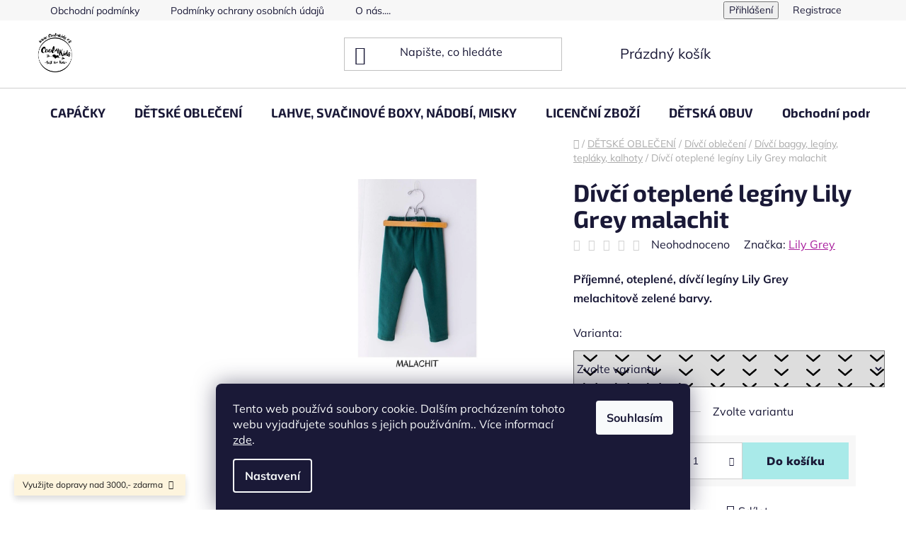

--- FILE ---
content_type: text/html; charset=utf-8
request_url: https://www.cool4kids.cz/baggy--leginy--kalhoty/divci-oteplene-leginy-lily-grey-malachit/
body_size: 27679
content:
<!doctype html><html lang="cs" dir="ltr" class="header-background-light external-fonts-loaded"><head><meta charset="utf-8" /><meta name="viewport" content="width=device-width,initial-scale=1" /><title>Dívčí oteplené legíny Lily Grey malachit - Cool4kids</title><link rel="preconnect" href="https://cdn.myshoptet.com" /><link rel="dns-prefetch" href="https://cdn.myshoptet.com" /><link rel="preload" href="https://cdn.myshoptet.com/prj/dist/master/cms/libs/jquery/jquery-1.11.3.min.js" as="script" /><link href="https://cdn.myshoptet.com/prj/dist/master/cms/templates/frontend_templates/shared/css/font-face/mulish.css" rel="stylesheet"><link href="https://cdn.myshoptet.com/prj/dist/master/cms/templates/frontend_templates/shared/css/font-face/exo-2.css" rel="stylesheet"><link href="https://cdn.myshoptet.com/prj/dist/master/shop/dist/font-shoptet-13.css.3c47e30adfa2e9e2683b.css" rel="stylesheet"><script>
dataLayer = [];
dataLayer.push({'shoptet' : {
    "pageId": 887,
    "pageType": "productDetail",
    "currency": "CZK",
    "currencyInfo": {
        "decimalSeparator": ",",
        "exchangeRate": 1,
        "priceDecimalPlaces": 2,
        "symbol": "K\u010d",
        "symbolLeft": 0,
        "thousandSeparator": " "
    },
    "language": "cs",
    "projectId": 268302,
    "product": {
        "id": 9957,
        "guid": "c8101110-72a8-11ee-afde-129f0d1269aa",
        "hasVariants": true,
        "codes": [
            {
                "code": "9957\/98",
                "quantity": "1",
                "stocks": [
                    {
                        "id": "ext",
                        "quantity": "1"
                    }
                ]
            },
            {
                "code": "9957\/152",
                "quantity": "1",
                "stocks": [
                    {
                        "id": "ext",
                        "quantity": "1"
                    }
                ]
            }
        ],
        "name": "D\u00edv\u010d\u00ed oteplen\u00e9 leg\u00edny Lily Grey malachit",
        "appendix": "",
        "weight": 0,
        "manufacturer": "Lily Grey",
        "manufacturerGuid": "1EF5332EE76164568992DA0BA3DED3EE",
        "currentCategory": "D\u011aTSK\u00c9 OBLE\u010cEN\u00cd | D\u00edv\u010d\u00ed oble\u010den\u00ed | D\u00edv\u010d\u00ed baggy, leg\u00edny, tepl\u00e1ky, kalhoty",
        "currentCategoryGuid": "878f8e06-11c8-11e9-94b3-ac1f6b0076ec",
        "defaultCategory": "D\u011aTSK\u00c9 OBLE\u010cEN\u00cd | D\u00edv\u010d\u00ed oble\u010den\u00ed | D\u00edv\u010d\u00ed baggy, leg\u00edny, tepl\u00e1ky, kalhoty",
        "defaultCategoryGuid": "878f8e06-11c8-11e9-94b3-ac1f6b0076ec",
        "currency": "CZK",
        "priceWithVat": 259
    },
    "stocks": [
        {
            "id": "ext",
            "title": "Sklad",
            "isDeliveryPoint": 0,
            "visibleOnEshop": 1
        }
    ],
    "cartInfo": {
        "id": null,
        "freeShipping": false,
        "freeShippingFrom": 3000,
        "leftToFreeGift": {
            "formattedPrice": "0 K\u010d",
            "priceLeft": 0
        },
        "freeGift": false,
        "leftToFreeShipping": {
            "priceLeft": 3000,
            "dependOnRegion": 0,
            "formattedPrice": "3 000 K\u010d"
        },
        "discountCoupon": [],
        "getNoBillingShippingPrice": {
            "withoutVat": 0,
            "vat": 0,
            "withVat": 0
        },
        "cartItems": [],
        "taxMode": "ORDINARY"
    },
    "cart": [],
    "customer": {
        "priceRatio": 1,
        "priceListId": 1,
        "groupId": null,
        "registered": false,
        "mainAccount": false
    }
}});
dataLayer.push({'cookie_consent' : {
    "marketing": "denied",
    "analytics": "denied"
}});
document.addEventListener('DOMContentLoaded', function() {
    shoptet.consent.onAccept(function(agreements) {
        if (agreements.length == 0) {
            return;
        }
        dataLayer.push({
            'cookie_consent' : {
                'marketing' : (agreements.includes(shoptet.config.cookiesConsentOptPersonalisation)
                    ? 'granted' : 'denied'),
                'analytics': (agreements.includes(shoptet.config.cookiesConsentOptAnalytics)
                    ? 'granted' : 'denied')
            },
            'event': 'cookie_consent'
        });
    });
});
</script>
<meta property="og:type" content="website"><meta property="og:site_name" content="cool4kids.cz"><meta property="og:url" content="https://www.cool4kids.cz/baggy--leginy--kalhoty/divci-oteplene-leginy-lily-grey-malachit/"><meta property="og:title" content="Dívčí oteplené legíny Lily Grey malachit - Cool4kids"><meta name="author" content="Cool4kids"><meta name="web_author" content="Shoptet.cz"><meta name="dcterms.rightsHolder" content="www.cool4kids.cz"><meta name="robots" content="index,follow"><meta property="og:image" content="https://cdn.myshoptet.com/usr/www.cool4kids.cz/user/shop/big/9957_395286028-855653129345972-4048703403670548138-n.png?6780f2ca"><meta property="og:description" content="Dívčí oteplené legíny Lily Grey malachit. 





Příjemné, oteplené, dívčí legíny Lily Grey melachitově zelené barvy.





"><meta name="description" content="Dívčí oteplené legíny Lily Grey malachit. 





Příjemné, oteplené, dívčí legíny Lily Grey melachitově zelené barvy.





"><meta property="product:price:amount" content="259"><meta property="product:price:currency" content="CZK"><style>:root {--color-primary: #aa229f;--color-primary-h: 305;--color-primary-s: 67%;--color-primary-l: 40%;--color-primary-hover: #7e2fa1;--color-primary-hover-h: 282;--color-primary-hover-s: 55%;--color-primary-hover-l: 41%;--color-secondary: #a9eae9;--color-secondary-h: 179;--color-secondary-s: 61%;--color-secondary-l: 79%;--color-secondary-hover: #4e4be2;--color-secondary-hover-h: 241;--color-secondary-hover-s: 72%;--color-secondary-hover-l: 59%;--color-tertiary: #d025c2;--color-tertiary-h: 305;--color-tertiary-s: 70%;--color-tertiary-l: 48%;--color-tertiary-hover: #c40eb4;--color-tertiary-hover-h: 305;--color-tertiary-hover-s: 87%;--color-tertiary-hover-l: 41%;--color-header-background: #ffffff;--template-font: "Mulish";--template-headings-font: "Exo 2";--header-background-url: url("[data-uri]");--cookies-notice-background: #1A1937;--cookies-notice-color: #F8FAFB;--cookies-notice-button-hover: #f5f5f5;--cookies-notice-link-hover: #27263f;--templates-update-management-preview-mode-content: "Náhled aktualizací šablony je aktivní pro váš prohlížeč."}</style>
    
    <link href="https://cdn.myshoptet.com/prj/dist/master/shop/dist/main-13.less.96035efb4db1532b3cd7.css" rel="stylesheet" />
            <link href="https://cdn.myshoptet.com/prj/dist/master/shop/dist/mobile-header-v1-13.less.629f2f48911e67d0188c.css" rel="stylesheet" />
    
    <script>var shoptet = shoptet || {};</script>
    <script src="https://cdn.myshoptet.com/prj/dist/master/shop/dist/main-3g-header.js.05f199e7fd2450312de2.js"></script>
<!-- User include --><!-- api 473(125) html code header -->

                <style>
                    #order-billing-methods .radio-wrapper[data-guid="d009652a-9b1f-11ed-a84f-002590dc5efc"]:not(.cggooglepay), #order-billing-methods .radio-wrapper[data-guid="d7ec9d3d-5a9b-11ed-a84f-002590dc5efc"]:not(.cgapplepay) {
                        display: none;
                    }
                </style>
                <script type="text/javascript">
                    document.addEventListener('DOMContentLoaded', function() {
                        if (getShoptetDataLayer('pageType') === 'billingAndShipping') {
                            
                try {
                    if (window.ApplePaySession && window.ApplePaySession.canMakePayments()) {
                        document.querySelector('#order-billing-methods .radio-wrapper[data-guid="d7ec9d3d-5a9b-11ed-a84f-002590dc5efc"]').classList.add('cgapplepay');
                    }
                } catch (err) {} 
            
                            
                const cgBaseCardPaymentMethod = {
                        type: 'CARD',
                        parameters: {
                            allowedAuthMethods: ["PAN_ONLY", "CRYPTOGRAM_3DS"],
                            allowedCardNetworks: [/*"AMEX", "DISCOVER", "INTERAC", "JCB",*/ "MASTERCARD", "VISA"]
                        }
                };
                
                function cgLoadScript(src, callback)
                {
                    var s,
                        r,
                        t;
                    r = false;
                    s = document.createElement('script');
                    s.type = 'text/javascript';
                    s.src = src;
                    s.onload = s.onreadystatechange = function() {
                        if ( !r && (!this.readyState || this.readyState == 'complete') )
                        {
                            r = true;
                            callback();
                        }
                    };
                    t = document.getElementsByTagName('script')[0];
                    t.parentNode.insertBefore(s, t);
                } 
                
                function cgGetGoogleIsReadyToPayRequest() {
                    return Object.assign(
                        {},
                        {
                            apiVersion: 2,
                            apiVersionMinor: 0
                        },
                        {
                            allowedPaymentMethods: [cgBaseCardPaymentMethod]
                        }
                    );
                }

                function onCgGooglePayLoaded() {
                    let paymentsClient = new google.payments.api.PaymentsClient({environment: 'PRODUCTION'});
                    paymentsClient.isReadyToPay(cgGetGoogleIsReadyToPayRequest()).then(function(response) {
                        if (response.result) {
                            document.querySelector('#order-billing-methods .radio-wrapper[data-guid="d009652a-9b1f-11ed-a84f-002590dc5efc"]').classList.add('cggooglepay');	 	 	 	 	 
                        }
                    })
                    .catch(function(err) {});
                }
                
                cgLoadScript('https://pay.google.com/gp/p/js/pay.js', onCgGooglePayLoaded);
            
                        }
                    });
                </script> 
                
<!-- /User include --><link rel="shortcut icon" href="/favicon.ico" type="image/x-icon" /><link rel="canonical" href="https://www.cool4kids.cz/baggy--leginy--kalhoty/divci-oteplene-leginy-lily-grey-malachit/" /><style>/* custom background */@media (min-width: 992px) {body {background-position: top center;background-repeat: no-repeat;background-attachment: fixed;}}</style>    <!-- Global site tag (gtag.js) - Google Analytics -->
    <script async src="https://www.googletagmanager.com/gtag/js?id=UA-183754210-3"></script>
    <script>
        
        window.dataLayer = window.dataLayer || [];
        function gtag(){dataLayer.push(arguments);}
        

                    console.debug('default consent data');

            gtag('consent', 'default', {"ad_storage":"denied","analytics_storage":"denied","ad_user_data":"denied","ad_personalization":"denied","wait_for_update":500});
            dataLayer.push({
                'event': 'default_consent'
            });
        
        gtag('js', new Date());

                gtag('config', 'UA-183754210-3', { 'groups': "UA" });
        
        
        
        
        
        
        
        
                gtag('set', 'currency', 'CZK');

        gtag('event', 'view_item', {
            "send_to": "UA",
            "items": [
                {
                    "id": "9957\/98",
                    "name": "D\u00edv\u010d\u00ed oteplen\u00e9 leg\u00edny Lily Grey malachit",
                    "category": "D\u011aTSK\u00c9 OBLE\u010cEN\u00cd \/ D\u00edv\u010d\u00ed oble\u010den\u00ed \/ D\u00edv\u010d\u00ed baggy, leg\u00edny, tepl\u00e1ky, kalhoty",
                                        "brand": "Lily Grey",
                                                            "variant": "velikost: 98",
                                        "price": 214.05
                }
            ]
        });
        
        
        
        
        
        
        
        
        
        
        
        
        document.addEventListener('DOMContentLoaded', function() {
            if (typeof shoptet.tracking !== 'undefined') {
                for (var id in shoptet.tracking.bannersList) {
                    gtag('event', 'view_promotion', {
                        "send_to": "UA",
                        "promotions": [
                            {
                                "id": shoptet.tracking.bannersList[id].id,
                                "name": shoptet.tracking.bannersList[id].name,
                                "position": shoptet.tracking.bannersList[id].position
                            }
                        ]
                    });
                }
            }

            shoptet.consent.onAccept(function(agreements) {
                if (agreements.length !== 0) {
                    console.debug('gtag consent accept');
                    var gtagConsentPayload =  {
                        'ad_storage': agreements.includes(shoptet.config.cookiesConsentOptPersonalisation)
                            ? 'granted' : 'denied',
                        'analytics_storage': agreements.includes(shoptet.config.cookiesConsentOptAnalytics)
                            ? 'granted' : 'denied',
                                                                                                'ad_user_data': agreements.includes(shoptet.config.cookiesConsentOptPersonalisation)
                            ? 'granted' : 'denied',
                        'ad_personalization': agreements.includes(shoptet.config.cookiesConsentOptPersonalisation)
                            ? 'granted' : 'denied',
                        };
                    console.debug('update consent data', gtagConsentPayload);
                    gtag('consent', 'update', gtagConsentPayload);
                    dataLayer.push(
                        { 'event': 'update_consent' }
                    );
                }
            });
        });
    </script>
</head><body class="desktop id-887 in-baggy--leginy--kalhoty template-13 type-product type-detail multiple-columns-body columns-3 smart-labels-active ums_forms_redesign--off ums_a11y_category_page--on ums_discussion_rating_forms--off ums_flags_display_unification--on ums_a11y_login--on mobile-header-version-1"><noscript>
    <style>
        #header {
            padding-top: 0;
            position: relative !important;
            top: 0;
        }
        .header-navigation {
            position: relative !important;
        }
        .overall-wrapper {
            margin: 0 !important;
        }
        body:not(.ready) {
            visibility: visible !important;
        }
    </style>
    <div class="no-javascript">
        <div class="no-javascript__title">Musíte změnit nastavení vašeho prohlížeče</div>
        <div class="no-javascript__text">Podívejte se na: <a href="https://www.google.com/support/bin/answer.py?answer=23852">Jak povolit JavaScript ve vašem prohlížeči</a>.</div>
        <div class="no-javascript__text">Pokud používáte software na blokování reklam, může být nutné povolit JavaScript z této stránky.</div>
        <div class="no-javascript__text">Děkujeme.</div>
    </div>
</noscript>

        <div id="fb-root"></div>
        <script>
            window.fbAsyncInit = function() {
                FB.init({
//                    appId            : 'your-app-id',
                    autoLogAppEvents : true,
                    xfbml            : true,
                    version          : 'v19.0'
                });
            };
        </script>
        <script async defer crossorigin="anonymous" src="https://connect.facebook.net/cs_CZ/sdk.js"></script>    <div class="siteCookies siteCookies--bottom siteCookies--dark js-siteCookies" role="dialog" data-testid="cookiesPopup" data-nosnippet>
        <div class="siteCookies__form">
            <div class="siteCookies__content">
                <div class="siteCookies__text">
                    Tento web používá soubory cookie. Dalším procházením tohoto webu vyjadřujete souhlas s jejich používáním.. Více informací <a href="http://www.cool4kids.cz/podminky-ochrany-osobnich-udaju/" target="\">zde</a>.
                </div>
                <p class="siteCookies__links">
                    <button class="siteCookies__link js-cookies-settings" aria-label="Nastavení cookies" data-testid="cookiesSettings">Nastavení</button>
                </p>
            </div>
            <div class="siteCookies__buttonWrap">
                                <button class="siteCookies__button js-cookiesConsentSubmit" value="all" aria-label="Přijmout cookies" data-testid="buttonCookiesAccept">Souhlasím</button>
            </div>
        </div>
        <script>
            document.addEventListener("DOMContentLoaded", () => {
                const siteCookies = document.querySelector('.js-siteCookies');
                document.addEventListener("scroll", shoptet.common.throttle(() => {
                    const st = document.documentElement.scrollTop;
                    if (st > 1) {
                        siteCookies.classList.add('siteCookies--scrolled');
                    } else {
                        siteCookies.classList.remove('siteCookies--scrolled');
                    }
                }, 100));
            });
        </script>
    </div>
<a href="#content" class="skip-link sr-only">Přejít na obsah</a><div class="overall-wrapper"><div class="site-msg information"><div class="container"><div class="text">Využijte dopravy nad 3000,- zdarma</div><div class="close js-close-information-msg"></div></div></div><div class="user-action"><div class="container">
    <div class="user-action-in">
                    <div id="login" class="user-action-login popup-widget login-widget" role="dialog" aria-labelledby="loginHeading">
        <div class="popup-widget-inner">
                            <h2 id="loginHeading">Přihlášení k vašemu účtu</h2><div id="customerLogin"><form action="/action/Customer/Login/" method="post" id="formLoginIncluded" class="csrf-enabled formLogin" data-testid="formLogin"><input type="hidden" name="referer" value="" /><div class="form-group"><div class="input-wrapper email js-validated-element-wrapper no-label"><input type="email" name="email" class="form-control" autofocus placeholder="E-mailová adresa (např. jan@novak.cz)" data-testid="inputEmail" autocomplete="email" required /></div></div><div class="form-group"><div class="input-wrapper password js-validated-element-wrapper no-label"><input type="password" name="password" class="form-control" placeholder="Heslo" data-testid="inputPassword" autocomplete="current-password" required /><span class="no-display">Nemůžete vyplnit toto pole</span><input type="text" name="surname" value="" class="no-display" /></div></div><div class="form-group"><div class="login-wrapper"><button type="submit" class="btn btn-secondary btn-text btn-login" data-testid="buttonSubmit">Přihlásit se</button><div class="password-helper"><a href="/registrace/" data-testid="signup" rel="nofollow">Nová registrace</a><a href="/klient/zapomenute-heslo/" rel="nofollow">Zapomenuté heslo</a></div></div></div><div class="social-login-buttons"><div class="social-login-buttons-divider"><span>nebo</span></div><div class="form-group"><a href="/action/Social/login/?provider=Seznam" class="login-btn seznam" rel="nofollow"><span class="login-seznam-icon"></span><strong>Přihlásit se přes Seznam</strong></a></div></div></form>
</div>                    </div>
    </div>

                <div id="cart-widget" class="user-action-cart popup-widget cart-widget loader-wrapper" data-testid="popupCartWidget" role="dialog" aria-hidden="true">
            <div class="popup-widget-inner cart-widget-inner place-cart-here">
                <div class="loader-overlay">
                    <div class="loader"></div>
                </div>
            </div>
        </div>
    </div>
</div>
</div><div class="top-navigation-bar" data-testid="topNavigationBar">

    <div class="container">

                            <div class="top-navigation-menu">
                <ul class="top-navigation-bar-menu">
                                            <li class="top-navigation-menu-item-39">
                            <a href="/obchodni-podminky/" title="Obchodní podmínky" target="blank">Obchodní podmínky</a>
                        </li>
                                            <li class="top-navigation-menu-item-691">
                            <a href="/podminky-ochrany-osobnich-udaju/" title="Podmínky ochrany osobních údajů " target="blank">Podmínky ochrany osobních údajů </a>
                        </li>
                                            <li class="top-navigation-menu-item-1495">
                            <a href="/o-nas-cool4kids-obchod-plny-detske-radosti/" title="O nás...." target="blank">O nás....</a>
                        </li>
                                    </ul>
                <div class="top-navigation-menu-trigger">Více</div>
                <ul class="top-navigation-bar-menu-helper"></ul>
            </div>
        
        <div class="top-navigation-tools">
                        <button class="top-nav-button top-nav-button-login toggle-window" type="button" data-target="login" aria-haspopup="dialog" aria-controls="login" aria-expanded="false" data-testid="signin"><span>Přihlášení</span></button>
    <a href="/registrace/" class="top-nav-button top-nav-button-register" data-testid="headerSignup">Registrace</a>
        </div>

    </div>

</div>
<header id="header">
        <div class="header-top">
            <div class="container navigation-wrapper header-top-wrapper">
                <div class="site-name"><a href="/" data-testid="linkWebsiteLogo"><img src="https://cdn.myshoptet.com/usr/www.cool4kids.cz/user/logos/logo_web_samolepky.png" alt="Cool4kids" fetchpriority="low" /></a></div>                <div class="search" itemscope itemtype="https://schema.org/WebSite">
                    <meta itemprop="headline" content="Dívčí baggy, legíny, tepláky, kalhoty"/><meta itemprop="url" content="https://www.cool4kids.cz"/><meta itemprop="text" content="Dívčí oteplené legíny Lily Grey malachit. Příjemné, oteplené, dívčí legíny Lily Grey melachitově zelené barvy. "/>                    <form action="/action/ProductSearch/prepareString/" method="post"
    id="formSearchForm" class="search-form compact-form js-search-main"
    itemprop="potentialAction" itemscope itemtype="https://schema.org/SearchAction" data-testid="searchForm">
    <fieldset>
        <meta itemprop="target"
            content="https://www.cool4kids.cz/vyhledavani/?string={string}"/>
        <input type="hidden" name="language" value="cs"/>
        
            
    <span class="search-input-icon" aria-hidden="true"></span>

<input
    type="search"
    name="string"
        class="query-input form-control search-input js-search-input"
    placeholder="Napište, co hledáte"
    autocomplete="off"
    required
    itemprop="query-input"
    aria-label="Vyhledávání"
    data-testid="searchInput"
>
            <button type="submit" class="btn btn-default search-button" data-testid="searchBtn">Hledat</button>
        
    </fieldset>
</form>
                </div>
                <div class="navigation-buttons">
                    <a href="#" class="toggle-window" data-target="search" data-testid="linkSearchIcon"><span class="sr-only">Hledat</span></a>
                        
    <a href="/kosik/" class="btn btn-icon toggle-window cart-count" data-target="cart" data-hover="true" data-redirect="true" data-testid="headerCart" rel="nofollow" aria-haspopup="dialog" aria-expanded="false" aria-controls="cart-widget">
        
                <span class="sr-only">Nákupní košík</span>
        
            <span class="cart-price visible-lg-inline-block" data-testid="headerCartPrice">
                                    Prázdný košík                            </span>
        
    
            </a>
                    <a href="#" class="toggle-window" data-target="navigation" data-testid="hamburgerMenu"></a>
                </div>
            </div>
        </div>
        <div class="header-bottom">
            <div class="container navigation-wrapper header-bottom-wrapper js-navigation-container">
                <nav id="navigation" aria-label="Hlavní menu" data-collapsible="true"><div class="navigation-in menu"><ul class="menu-level-1" role="menubar" data-testid="headerMenuItems"><li class="menu-item-674 ext" role="none"><a href="/modni-doplnky/" data-testid="headerMenuItem" role="menuitem" aria-haspopup="true" aria-expanded="false"><b>CAPÁČKY</b><span class="submenu-arrow"></span></a><ul class="menu-level-2" aria-label="CAPÁČKY" tabindex="-1" role="menu"><li class="menu-item-833" role="none"><a href="/divci-capacky/" class="menu-image" data-testid="headerMenuItem" tabindex="-1" aria-hidden="true"><img src="data:image/svg+xml,%3Csvg%20width%3D%22140%22%20height%3D%22100%22%20xmlns%3D%22http%3A%2F%2Fwww.w3.org%2F2000%2Fsvg%22%3E%3C%2Fsvg%3E" alt="" aria-hidden="true" width="140" height="100"  data-src="https://cdn.myshoptet.com/usr/www.cool4kids.cz/user/categories/thumb/cap.jpg" fetchpriority="low" /></a><div><a href="/divci-capacky/" data-testid="headerMenuItem" role="menuitem"><span>Dívčí capáčky </span></a>
                        </div></li><li class="menu-item-836" role="none"><a href="/chlapecke-capacky/" class="menu-image" data-testid="headerMenuItem" tabindex="-1" aria-hidden="true"><img src="data:image/svg+xml,%3Csvg%20width%3D%22140%22%20height%3D%22100%22%20xmlns%3D%22http%3A%2F%2Fwww.w3.org%2F2000%2Fsvg%22%3E%3C%2Fsvg%3E" alt="" aria-hidden="true" width="140" height="100"  data-src="https://cdn.myshoptet.com/usr/www.cool4kids.cz/user/categories/thumb/capa.jpg" fetchpriority="low" /></a><div><a href="/chlapecke-capacky/" data-testid="headerMenuItem" role="menuitem"><span>Chlapecké capáčky </span></a>
                        </div></li></ul></li>
<li class="menu-item-683 ext" role="none"><a href="/detske-stylove-obleceni/" data-testid="headerMenuItem" role="menuitem" aria-haspopup="true" aria-expanded="false"><b>DĚTSKÉ OBLEČENÍ</b><span class="submenu-arrow"></span></a><ul class="menu-level-2" aria-label="DĚTSKÉ OBLEČENÍ" tabindex="-1" role="menu"><li class="menu-item-842 has-third-level" role="none"><a href="/chlapecke/" class="menu-image" data-testid="headerMenuItem" tabindex="-1" aria-hidden="true"><img src="data:image/svg+xml,%3Csvg%20width%3D%22140%22%20height%3D%22100%22%20xmlns%3D%22http%3A%2F%2Fwww.w3.org%2F2000%2Fsvg%22%3E%3C%2Fsvg%3E" alt="" aria-hidden="true" width="140" height="100"  data-src="https://cdn.myshoptet.com/usr/www.cool4kids.cz/user/categories/thumb/52063649_2048057838825858_4068192786547998720_n.jpg" fetchpriority="low" /></a><div><a href="/chlapecke/" data-testid="headerMenuItem" role="menuitem"><span>Chlapecké oblečení</span></a>
                                                    <ul class="menu-level-3" role="menu">
                                                                    <li class="menu-item-869" role="none">
                                        <a href="/baggy--teplacky--kalhoty/" data-testid="headerMenuItem" role="menuitem">
                                            Chlapecké baggy, tepláčky, kalhoty</a>,                                    </li>
                                                                    <li class="menu-item-875" role="none">
                                        <a href="/trika/" data-testid="headerMenuItem" role="menuitem">
                                            Chlapecká trika</a>,                                    </li>
                                                                    <li class="menu-item-878" role="none">
                                        <a href="/bundy/" data-testid="headerMenuItem" role="menuitem">
                                            Chlapecké bundy, vesty</a>,                                    </li>
                                                                    <li class="menu-item-881" role="none">
                                        <a href="/cepice--nakrcniky/" data-testid="headerMenuItem" role="menuitem">
                                            Chlapecké čepice, nákrčníky</a>,                                    </li>
                                                                    <li class="menu-item-914" role="none">
                                        <a href="/mama--a-syn/" data-testid="headerMenuItem" role="menuitem">
                                            Chlapecké sety máma a syn</a>,                                    </li>
                                                                    <li class="menu-item-917" role="none">
                                        <a href="/doplnky/" data-testid="headerMenuItem" role="menuitem">
                                            Chlapecké doplňky</a>,                                    </li>
                                                                    <li class="menu-item-959" role="none">
                                        <a href="/leginy--puncochy/" data-testid="headerMenuItem" role="menuitem">
                                            Chlapecké ponožky, punčochy, legíny</a>,                                    </li>
                                                                    <li class="menu-item-992" role="none">
                                        <a href="/mikiny--saka/" data-testid="headerMenuItem" role="menuitem">
                                            Chlapecké mikiny, saka, vesty</a>,                                    </li>
                                                                    <li class="menu-item-1001" role="none">
                                        <a href="/kratasy/" data-testid="headerMenuItem" role="menuitem">
                                            Chlapecké kraťasy</a>,                                    </li>
                                                                    <li class="menu-item-1010" role="none">
                                        <a href="/plavky/" data-testid="headerMenuItem" role="menuitem">
                                            Chlapecké plavky</a>,                                    </li>
                                                                    <li class="menu-item-1020" role="none">
                                        <a href="/ksiltovky/" data-testid="headerMenuItem" role="menuitem">
                                            Chlapecké kšiltovky</a>,                                    </li>
                                                                    <li class="menu-item-1055" role="none">
                                        <a href="/pyzama/" data-testid="headerMenuItem" role="menuitem">
                                            Chlapecká pyžama</a>,                                    </li>
                                                                    <li class="menu-item-1474" role="none">
                                        <a href="/chlapecke-softshell-kalhoty/" data-testid="headerMenuItem" role="menuitem">
                                            Chlapecké softshellové a zimní kalhoty</a>,                                    </li>
                                                                    <li class="menu-item-1498" role="none">
                                        <a href="/pro-miminka/" data-testid="headerMenuItem" role="menuitem">
                                            Pro miminka</a>                                    </li>
                                                            </ul>
                        </div></li><li class="menu-item-854 has-third-level" role="none"><a href="/divci/" class="menu-image" data-testid="headerMenuItem" tabindex="-1" aria-hidden="true"><img src="data:image/svg+xml,%3Csvg%20width%3D%22140%22%20height%3D%22100%22%20xmlns%3D%22http%3A%2F%2Fwww.w3.org%2F2000%2Fsvg%22%3E%3C%2Fsvg%3E" alt="" aria-hidden="true" width="140" height="100"  data-src="https://cdn.myshoptet.com/usr/www.cool4kids.cz/user/categories/thumb/52071519_2284387291838767_2727029831794425856_n.jpg" fetchpriority="low" /></a><div><a href="/divci/" data-testid="headerMenuItem" role="menuitem"><span>Dívčí oblečení</span></a>
                                                    <ul class="menu-level-3" role="menu">
                                                                    <li class="menu-item-887" role="none">
                                        <a href="/baggy--leginy--kalhoty/" class="active" data-testid="headerMenuItem" role="menuitem">
                                            Dívčí baggy, legíny, tepláky, kalhoty</a>,                                    </li>
                                                                    <li class="menu-item-890" role="none">
                                        <a href="/saty--sukynky/" data-testid="headerMenuItem" role="menuitem">
                                            Dívčí šaty, tuniky,  sukýnky</a>,                                    </li>
                                                                    <li class="menu-item-893" role="none">
                                        <a href="/mikiny-2/" data-testid="headerMenuItem" role="menuitem">
                                            Dívčí mikiny, cardigany, saka, vesty</a>,                                    </li>
                                                                    <li class="menu-item-896" role="none">
                                        <a href="/sopravy/" data-testid="headerMenuItem" role="menuitem">
                                            Dívčí soupravy</a>,                                    </li>
                                                                    <li class="menu-item-899" role="none">
                                        <a href="/trika-2/" data-testid="headerMenuItem" role="menuitem">
                                            Dívčí trika</a>,                                    </li>
                                                                    <li class="menu-item-902" role="none">
                                        <a href="/cepice-a-nakrcniky/" data-testid="headerMenuItem" role="menuitem">
                                            Dívčí čepice a nákrčníky</a>,                                    </li>
                                                                    <li class="menu-item-905" role="none">
                                        <a href="/mama-a-dcera/" data-testid="headerMenuItem" role="menuitem">
                                            Dívčí sety máma a dcera</a>,                                    </li>
                                                                    <li class="menu-item-908" role="none">
                                        <a href="/doplnky-2/" data-testid="headerMenuItem" role="menuitem">
                                            Dívčí doplňky</a>,                                    </li>
                                                                    <li class="menu-item-950" role="none">
                                        <a href="/bundy--kabaty/" data-testid="headerMenuItem" role="menuitem">
                                            Dívčí bundy, kabáty, vesty</a>,                                    </li>
                                                                    <li class="menu-item-962" role="none">
                                        <a href="/puncochy/" data-testid="headerMenuItem" role="menuitem">
                                            Dívčí ponožky, podkolenky, punčochy</a>,                                    </li>
                                                                    <li class="menu-item-1007" role="none">
                                        <a href="/kratasy-2/" data-testid="headerMenuItem" role="menuitem">
                                            Dívčí kraťasy</a>,                                    </li>
                                                                    <li class="menu-item-1013" role="none">
                                        <a href="/plavky-2/" data-testid="headerMenuItem" role="menuitem">
                                            Dívčí plavky</a>,                                    </li>
                                                                    <li class="menu-item-1035" role="none">
                                        <a href="/ksiltovky-2/" data-testid="headerMenuItem" role="menuitem">
                                            Dívčí kšiltovky</a>,                                    </li>
                                                                    <li class="menu-item-1058" role="none">
                                        <a href="/pyzama-2/" data-testid="headerMenuItem" role="menuitem">
                                            Dívčí pyžama</a>,                                    </li>
                                                                    <li class="menu-item-1477" role="none">
                                        <a href="/divci-softshell-kalhoty/" data-testid="headerMenuItem" role="menuitem">
                                            Dívčí softshellové a zimní kalhoty</a>,                                    </li>
                                                                    <li class="menu-item-1504" role="none">
                                        <a href="/pro-miminka-3/" data-testid="headerMenuItem" role="menuitem">
                                            Pro miminka</a>                                    </li>
                                                            </ul>
                        </div></li><li class="menu-item-1513" role="none"><a href="/darkove-poukazy/" class="menu-image" data-testid="headerMenuItem" tabindex="-1" aria-hidden="true"><img src="data:image/svg+xml,%3Csvg%20width%3D%22140%22%20height%3D%22100%22%20xmlns%3D%22http%3A%2F%2Fwww.w3.org%2F2000%2Fsvg%22%3E%3C%2Fsvg%3E" alt="" aria-hidden="true" width="140" height="100"  data-src="https://cdn.myshoptet.com/usr/www.cool4kids.cz/user/categories/thumb/af62fb82-a609-44ea-b8ba-921607a6c00f.jpg" fetchpriority="low" /></a><div><a href="/darkove-poukazy/" data-testid="headerMenuItem" role="menuitem"><span>Dárkové poukazy</span></a>
                        </div></li></ul></li>
<li class="menu-item-1344 ext" role="none"><a href="/lahve/" data-testid="headerMenuItem" role="menuitem" aria-haspopup="true" aria-expanded="false"><b>LAHVE, SVAČINOVÉ BOXY, NÁDOBÍ, MISKY</b><span class="submenu-arrow"></span></a><ul class="menu-level-2" aria-label="LAHVE, SVAČINOVÉ BOXY, NÁDOBÍ, MISKY" tabindex="-1" role="menu"><li class="menu-item-1413" role="none"><a href="/lahve-2/" class="menu-image" data-testid="headerMenuItem" tabindex="-1" aria-hidden="true"><img src="data:image/svg+xml,%3Csvg%20width%3D%22140%22%20height%3D%22100%22%20xmlns%3D%22http%3A%2F%2Fwww.w3.org%2F2000%2Fsvg%22%3E%3C%2Fsvg%3E" alt="" aria-hidden="true" width="140" height="100"  data-src="https://cdn.myshoptet.com/usr/www.cool4kids.cz/user/categories/thumb/eeb6b58c-c57b-4834-a5c5-36a02d669f57.jpg" fetchpriority="low" /></a><div><a href="/lahve-2/" data-testid="headerMenuItem" role="menuitem"><span>Lahve, termosky</span></a>
                        </div></li><li class="menu-item-1416" role="none"><a href="/svacinove-boxy/" class="menu-image" data-testid="headerMenuItem" tabindex="-1" aria-hidden="true"><img src="data:image/svg+xml,%3Csvg%20width%3D%22140%22%20height%3D%22100%22%20xmlns%3D%22http%3A%2F%2Fwww.w3.org%2F2000%2Fsvg%22%3E%3C%2Fsvg%3E" alt="" aria-hidden="true" width="140" height="100"  data-src="https://cdn.myshoptet.com/usr/www.cool4kids.cz/user/categories/thumb/jedna-2.jpg" fetchpriority="low" /></a><div><a href="/svacinove-boxy/" data-testid="headerMenuItem" role="menuitem"><span>Svačinové boxy</span></a>
                        </div></li><li class="menu-item-1419" role="none"><a href="/ruzne/" class="menu-image" data-testid="headerMenuItem" tabindex="-1" aria-hidden="true"><img src="data:image/svg+xml,%3Csvg%20width%3D%22140%22%20height%3D%22100%22%20xmlns%3D%22http%3A%2F%2Fwww.w3.org%2F2000%2Fsvg%22%3E%3C%2Fsvg%3E" alt="" aria-hidden="true" width="140" height="100"  data-src="https://cdn.myshoptet.com/usr/www.cool4kids.cz/user/categories/thumb/jedna-1.jpg" fetchpriority="low" /></a><div><a href="/ruzne/" data-testid="headerMenuItem" role="menuitem"><span>Různé</span></a>
                        </div></li><li class="menu-item-1507" role="none"><a href="/kartace--cistici-pomucky/" class="menu-image" data-testid="headerMenuItem" tabindex="-1" aria-hidden="true"><img src="data:image/svg+xml,%3Csvg%20width%3D%22140%22%20height%3D%22100%22%20xmlns%3D%22http%3A%2F%2Fwww.w3.org%2F2000%2Fsvg%22%3E%3C%2Fsvg%3E" alt="" aria-hidden="true" width="140" height="100"  data-src="https://cdn.myshoptet.com/usr/www.cool4kids.cz/user/categories/thumb/97c9ad15-86ff-4733-aaf8-b7f696ee0289.jpg" fetchpriority="low" /></a><div><a href="/kartace--cistici-pomucky/" data-testid="headerMenuItem" role="menuitem"><span>Kartáče, čistící pomůcky, náhradní díly</span></a>
                        </div></li><li class="menu-item-1510" role="none"><a href="/jidelni-sady--sady-na-piti/" class="menu-image" data-testid="headerMenuItem" tabindex="-1" aria-hidden="true"><img src="data:image/svg+xml,%3Csvg%20width%3D%22140%22%20height%3D%22100%22%20xmlns%3D%22http%3A%2F%2Fwww.w3.org%2F2000%2Fsvg%22%3E%3C%2Fsvg%3E" alt="" aria-hidden="true" width="140" height="100"  data-src="https://cdn.myshoptet.com/usr/www.cool4kids.cz/user/categories/thumb/jjjj.jpg" fetchpriority="low" /></a><div><a href="/jidelni-sady--sady-na-piti/" data-testid="headerMenuItem" role="menuitem"><span>Jidelní sady, sady na pití</span></a>
                        </div></li></ul></li>
<li class="menu-item-1410" role="none"><a href="/licencni-zbozi/" data-testid="headerMenuItem" role="menuitem" aria-expanded="false"><b>LICENČNÍ ZBOŽÍ</b></a></li>
<li class="menu-item-1426 ext" role="none"><a href="/detska-obuv/" data-testid="headerMenuItem" role="menuitem" aria-haspopup="true" aria-expanded="false"><b>DĚTSKÁ OBUV</b><span class="submenu-arrow"></span></a><ul class="menu-level-2" aria-label="DĚTSKÁ OBUV" tabindex="-1" role="menu"><li class="menu-item-1429 has-third-level" role="none"><a href="/divci-obuv/" class="menu-image" data-testid="headerMenuItem" tabindex="-1" aria-hidden="true"><img src="data:image/svg+xml,%3Csvg%20width%3D%22140%22%20height%3D%22100%22%20xmlns%3D%22http%3A%2F%2Fwww.w3.org%2F2000%2Fsvg%22%3E%3C%2Fsvg%3E" alt="" aria-hidden="true" width="140" height="100"  data-src="https://cdn.myshoptet.com/usr/www.cool4kids.cz/user/categories/thumb/detske-zimni-boty-ddstep-w066-42268a-1727868335-1.jpg" fetchpriority="low" /></a><div><a href="/divci-obuv/" data-testid="headerMenuItem" role="menuitem"><span>Dívčí obuv</span></a>
                                                    <ul class="menu-level-3" role="menu">
                                                                    <li class="menu-item-1435" role="none">
                                        <a href="/backory/" data-testid="headerMenuItem" role="menuitem">
                                            bačkory, pantofle</a>,                                    </li>
                                                                    <li class="menu-item-1441" role="none">
                                        <a href="/celorocni-obuv/" data-testid="headerMenuItem" role="menuitem">
                                            celoroční obuv</a>,                                    </li>
                                                                    <li class="menu-item-1462" role="none">
                                        <a href="/tenisky/" data-testid="headerMenuItem" role="menuitem">
                                            tenisky</a>,                                    </li>
                                                                    <li class="menu-item-1483" role="none">
                                        <a href="/zimni-obuv-2/" data-testid="headerMenuItem" role="menuitem">
                                            zimní obuv</a>,                                    </li>
                                                                    <li class="menu-item-1486" role="none">
                                        <a href="/holinky/" data-testid="headerMenuItem" role="menuitem">
                                            holínky</a>                                    </li>
                                                            </ul>
                        </div></li><li class="menu-item-1432 has-third-level" role="none"><a href="/chlapecka-obuv/" class="menu-image" data-testid="headerMenuItem" tabindex="-1" aria-hidden="true"><img src="data:image/svg+xml,%3Csvg%20width%3D%22140%22%20height%3D%22100%22%20xmlns%3D%22http%3A%2F%2Fwww.w3.org%2F2000%2Fsvg%22%3E%3C%2Fsvg%3E" alt="" aria-hidden="true" width="140" height="100"  data-src="https://cdn.myshoptet.com/usr/www.cool4kids.cz/user/categories/thumb/473710924_631377622690985_3602475487949898053_n.gif" fetchpriority="low" /></a><div><a href="/chlapecka-obuv/" data-testid="headerMenuItem" role="menuitem"><span>Chlapecká obuv</span></a>
                                                    <ul class="menu-level-3" role="menu">
                                                                    <li class="menu-item-1438" role="none">
                                        <a href="/backory-2/" data-testid="headerMenuItem" role="menuitem">
                                            bačkory, pantofle</a>,                                    </li>
                                                                    <li class="menu-item-1444" role="none">
                                        <a href="/celorocni-obuv-2/" data-testid="headerMenuItem" role="menuitem">
                                            celoroční obuv</a>,                                    </li>
                                                                    <li class="menu-item-1456" role="none">
                                        <a href="/sandalky--letni-obuv/" data-testid="headerMenuItem" role="menuitem">
                                            sandálky, letní obuv</a>,                                    </li>
                                                                    <li class="menu-item-1465" role="none">
                                        <a href="/tenisky-2/" data-testid="headerMenuItem" role="menuitem">
                                            tenisky</a>,                                    </li>
                                                                    <li class="menu-item-1480" role="none">
                                        <a href="/zimni-obuv/" data-testid="headerMenuItem" role="menuitem">
                                            zimní obuv</a>,                                    </li>
                                                                    <li class="menu-item-1489" role="none">
                                        <a href="/holinky-2/" data-testid="headerMenuItem" role="menuitem">
                                            holínky</a>                                    </li>
                                                            </ul>
                        </div></li></ul></li>
<li class="menu-item-39" role="none"><a href="/obchodni-podminky/" target="blank" data-testid="headerMenuItem" role="menuitem" aria-expanded="false"><b>Obchodní podmínky</b></a></li>
<li class="menu-item-29" role="none"><a href="/kontakty/" target="blank" data-testid="headerMenuItem" role="menuitem" aria-expanded="false"><b>Kontakty</b></a></li>
<li class="menu-item--51" role="none"><a href="/hodnoceni-obchodu/" target="blank" data-testid="headerMenuItem" role="menuitem" aria-expanded="false"><b>Hodnocení obchodu</b></a></li>
<li class="menu-item--6" role="none"><a href="/napiste-nam/" target="blank" data-testid="headerMenuItem" role="menuitem" aria-expanded="false"><b>Napište nám</b></a></li>
<li class="menu-item-1495" role="none"><a href="/o-nas-cool4kids-obchod-plny-detske-radosti/" target="blank" data-testid="headerMenuItem" role="menuitem" aria-expanded="false"><b>O nás....</b></a></li>
</ul>
    <ul class="navigationActions" role="menu">
                            <li role="none">
                                    <a href="/login/?backTo=%2Fbaggy--leginy--kalhoty%2Fdivci-oteplene-leginy-lily-grey-malachit%2F" rel="nofollow" data-testid="signin" role="menuitem"><span>Přihlášení</span></a>
                            </li>
                        </ul>
</div><span class="navigation-close"></span></nav><div class="menu-helper" data-testid="hamburgerMenu"><span>Více</span></div>
            </div>
        </div>
    </header><!-- / header -->


<div id="content-wrapper" class="container content-wrapper">
    
                                <div class="breadcrumbs navigation-home-icon-wrapper" itemscope itemtype="https://schema.org/BreadcrumbList">
                                                                            <span id="navigation-first" data-basetitle="Cool4kids" itemprop="itemListElement" itemscope itemtype="https://schema.org/ListItem">
                <a href="/" itemprop="item" class="navigation-home-icon"><span class="sr-only" itemprop="name">Domů</span></a>
                <span class="navigation-bullet">/</span>
                <meta itemprop="position" content="1" />
            </span>
                                <span id="navigation-1" itemprop="itemListElement" itemscope itemtype="https://schema.org/ListItem">
                <a href="/detske-stylove-obleceni/" itemprop="item" data-testid="breadcrumbsSecondLevel"><span itemprop="name">DĚTSKÉ OBLEČENÍ</span></a>
                <span class="navigation-bullet">/</span>
                <meta itemprop="position" content="2" />
            </span>
                                <span id="navigation-2" itemprop="itemListElement" itemscope itemtype="https://schema.org/ListItem">
                <a href="/divci/" itemprop="item" data-testid="breadcrumbsSecondLevel"><span itemprop="name">Dívčí oblečení</span></a>
                <span class="navigation-bullet">/</span>
                <meta itemprop="position" content="3" />
            </span>
                                <span id="navigation-3" itemprop="itemListElement" itemscope itemtype="https://schema.org/ListItem">
                <a href="/baggy--leginy--kalhoty/" itemprop="item" data-testid="breadcrumbsSecondLevel"><span itemprop="name">Dívčí baggy, legíny, tepláky, kalhoty</span></a>
                <span class="navigation-bullet">/</span>
                <meta itemprop="position" content="4" />
            </span>
                                            <span id="navigation-4" itemprop="itemListElement" itemscope itemtype="https://schema.org/ListItem" data-testid="breadcrumbsLastLevel">
                <meta itemprop="item" content="https://www.cool4kids.cz/baggy--leginy--kalhoty/divci-oteplene-leginy-lily-grey-malachit/" />
                <meta itemprop="position" content="5" />
                <span itemprop="name" data-title="Dívčí oteplené legíny Lily Grey malachit">Dívčí oteplené legíny Lily Grey malachit <span class="appendix"></span></span>
            </span>
            </div>
            
    <div class="content-wrapper-in">
                                                <aside class="sidebar sidebar-left"  data-testid="sidebarMenu">
                                                                                                <div class="sidebar-inner">
                                                                                                                                    <div class="banner"><div class="banner-wrapper banner5"><a href="https://www.cool4kids.cz/cepice--nakrcniky/" data-ec-promo-id="15" class="extended-empty" ><img data-src="https://cdn.myshoptet.com/usr/www.cool4kids.cz/user/banners/c7306cbe-b6f5-46eb-af77-464f4aaf07ea.jpg?695ceaa4" src="data:image/svg+xml,%3Csvg%20width%3D%221638%22%20height%3D%221764%22%20xmlns%3D%22http%3A%2F%2Fwww.w3.org%2F2000%2Fsvg%22%3E%3C%2Fsvg%3E" fetchpriority="low" alt="poštovné zdarma" width="1638" height="1764" /><span class="extended-banner-texts"></span></a></div></div>
                                            <div class="banner"><div class="banner-wrapper banner1371"><a href="https://www.cool4kids.cz/lahve/b-box-nerezova-termolahev-s-brckem/" data-ec-promo-id="148" class="extended-empty" ><img data-src="https://cdn.myshoptet.com/usr/www.cool4kids.cz/user/banners/2b70068e-5732-4b84-a5ce-b642a5f8e3ed-1.jpg?695ceb43" src="data:image/svg+xml,%3Csvg%20width%3D%221072%22%20height%3D%221075%22%20xmlns%3D%22http%3A%2F%2Fwww.w3.org%2F2000%2Fsvg%22%3E%3C%2Fsvg%3E" fetchpriority="low" alt="termosky" width="1072" height="1075" /><span class="extended-banner-texts"></span></a></div></div>
                                        </div>
                                                            </aside>
                            <main id="content" class="content narrow">
                                                                                                                    
<div class="p-detail" itemscope itemtype="https://schema.org/Product">

    
    <meta itemprop="name" content="Dívčí oteplené legíny Lily Grey malachit" />
    <meta itemprop="category" content="Úvodní stránka &gt; DĚTSKÉ OBLEČENÍ &gt; Dívčí oblečení &gt; Dívčí baggy, legíny, tepláky, kalhoty &gt; Dívčí oteplené legíny Lily Grey malachit" />
    <meta itemprop="url" content="https://www.cool4kids.cz/baggy--leginy--kalhoty/divci-oteplene-leginy-lily-grey-malachit/" />
    <meta itemprop="image" content="https://cdn.myshoptet.com/usr/www.cool4kids.cz/user/shop/big/9957_395286028-855653129345972-4048703403670548138-n.png?6780f2ca" />
            <meta itemprop="description" content="





Příjemné, oteplené, dívčí legíny Lily Grey melachitově zelené barvy.





" />
                <span class="js-hidden" itemprop="manufacturer" itemscope itemtype="https://schema.org/Organization">
            <meta itemprop="name" content="Lily Grey" />
        </span>
        <span class="js-hidden" itemprop="brand" itemscope itemtype="https://schema.org/Brand">
            <meta itemprop="name" content="Lily Grey" />
        </span>
                                                            
<div class="p-detail-inner">

    <div class="p-data-wrapper">

        <div class="p-detail-inner-header">
            <h1>
                  Dívčí oteplené legíny Lily Grey malachit            </h1>
            <div class="ratings-and-brand">
                            <div class="stars-wrapper">
            
<span class="stars star-list">
                                                <span class="star star-off show-tooltip is-active productRatingAction" data-productid="9957" data-score="1" title="    Hodnocení:
            Neohodnoceno    "></span>
                    
                                                <span class="star star-off show-tooltip is-active productRatingAction" data-productid="9957" data-score="2" title="    Hodnocení:
            Neohodnoceno    "></span>
                    
                                                <span class="star star-off show-tooltip is-active productRatingAction" data-productid="9957" data-score="3" title="    Hodnocení:
            Neohodnoceno    "></span>
                    
                                                <span class="star star-off show-tooltip is-active productRatingAction" data-productid="9957" data-score="4" title="    Hodnocení:
            Neohodnoceno    "></span>
                    
                                                <span class="star star-off show-tooltip is-active productRatingAction" data-productid="9957" data-score="5" title="    Hodnocení:
            Neohodnoceno    "></span>
                    
    </span>
            <span class="stars-label">
                                Neohodnoceno                    </span>
        </div>
                                        <div class="brand-wrapper">
                        Značka: <span class="brand-wrapper-manufacturer-name"><a href="/znacka/lily-grey/" title="Podívat se na detail výrobce" data-testid="productCardBrandName">Lily Grey</a></span>
                    </div>
                            </div>
        </div>

                    <div class="p-short-description" data-testid="productCardShortDescr">
                <div class="p-short-description" data-testid="productCardShortDescr">
<div class="p-short-description" data-testid="productCardShortDescr">
<div class="p-short-description">
<div class="p-short-description">
<div class="p-short-description">
<div class="p-short-description">
<p><strong>Příjemné, oteplené, dívčí legíny Lily Grey melachitově zelené barvy.</strong></p>
</div>
</div>
</div>
</div>
</div>
</div>
            </div>
        
        <form action="/action/Cart/addCartItem/" method="post" id="product-detail-form" class="pr-action csrf-enabled" data-testid="formProduct">
            <meta itemprop="productID" content="9957" /><meta itemprop="identifier" content="c8101110-72a8-11ee-afde-129f0d1269aa" /><span itemprop="offers" itemscope itemtype="https://schema.org/Offer"><meta itemprop="sku" content="9957/98" /><link itemprop="availability" href="https://schema.org/InStock" /><meta itemprop="url" content="https://www.cool4kids.cz/baggy--leginy--kalhoty/divci-oteplene-leginy-lily-grey-malachit/" /><meta itemprop="price" content="259.00" /><meta itemprop="priceCurrency" content="CZK" /><link itemprop="itemCondition" href="https://schema.org/NewCondition" /></span><span itemprop="offers" itemscope itemtype="https://schema.org/Offer"><meta itemprop="sku" content="9957/152" /><link itemprop="availability" href="https://schema.org/InStock" /><meta itemprop="url" content="https://www.cool4kids.cz/baggy--leginy--kalhoty/divci-oteplene-leginy-lily-grey-malachit/" /><meta itemprop="price" content="259.00" /><meta itemprop="priceCurrency" content="CZK" /><link itemprop="itemCondition" href="https://schema.org/NewCondition" /></span><input type="hidden" name="productId" value="9957" /><input type="hidden" name="priceId" value="36360" /><input type="hidden" name="language" value="cs" />

            <div class="p-variants-block">

                
                    
                        <div class="variant-list variant-not-chosen-anchor">
                            <span class="variant-label">Varianta:</span>
                            <div id="simple-variants" class="clearfix">
                                                                    <select name="priceId" class="form-control" id="simple-variants-select" data-testid="selectVariant"><option value="" data-disable-button="1" data-disable-reason="Zvolte variantu" data-index="0"data-codeid="36360">Zvolte variantu</option><option value="36360" data-index="1"data-min="1"data-max="9999"data-decimals="0"data-codeid="36360"data-stock="-1"data-customerprice="259"data-haspromotion="">velikost: 98&nbsp;- Skladem - ihned k expedici &nbsp;1 ks&nbsp; (259 Kč)</option><option value="36387" data-index="2"data-min="1"data-max="9999"data-decimals="0"data-codeid="36387"data-stock="-1"data-customerprice="259"data-haspromotion="">velikost: 152&nbsp;- Skladem - ihned k expedici &nbsp;1 ks&nbsp; (259 Kč)</option></select>
                                                            </div>
                        </div>

                    
                    
                    
                    
                
            </div>

            <table class="detail-parameters ">
                <tbody>
                                            <tr>
                            <th>
                                <span class="row-header-label">
                                    Dostupnost                                </span>
                            </th>
                            <td>
                                

                                                <span class="choose-variant
 no-display 1">
                <span class="availability-label" style="color: #009901">
                                            Skladem - ihned k expedici 
                                    </span>
                    <span class="availability-amount" data-testid="numberAvailabilityAmount">(1&nbsp;ks)</span>
            </span>
                                            <span class="choose-variant
 no-display 2">
                <span class="availability-label" style="color: #009901">
                                            Skladem - ihned k expedici 
                                    </span>
                    <span class="availability-amount" data-testid="numberAvailabilityAmount">(1&nbsp;ks)</span>
            </span>
                <span class="choose-variant default-variant">
            <span class="availability-label">
                Zvolte variantu            </span>
        </span>
                                </td>
                        </tr>
                    
                                        
                    
                </tbody>
            </table>

                                        
            <div class="p-to-cart-block" data-testid="divAddToCart">
                                    <div class="p-final-price-wrapper">
                                                                        <strong class="price-final" data-testid="productCardPrice">
                        <span class="price-final-holder">
                    259 Kč
    

            </span>
            </strong>
                                                    <span class="price-measure">
                    
                        </span>
                        
                    </div>
                
                                                            <div class="add-to-cart">
                            
<span class="quantity">
    <span
        class="increase-tooltip js-increase-tooltip"
        data-trigger="manual"
        data-container="body"
        data-original-title="Není možné zakoupit více než 9999 ks."
        aria-hidden="true"
        role="tooltip"
        data-testid="tooltip">
    </span>

    <span
        class="decrease-tooltip js-decrease-tooltip"
        data-trigger="manual"
        data-container="body"
        data-original-title="Minimální množství, které lze zakoupit, je 1 ks."
        aria-hidden="true"
        role="tooltip"
        data-testid="tooltip">
    </span>
    <label>
        <input
            type="number"
            name="amount"
            value="1"
            class="amount"
            autocomplete="off"
            data-decimals="0"
                        step="1"
            min="1"
            max="9999"
            aria-label="Množství"
            data-testid="cartAmount"/>
    </label>

    <button
        class="increase"
        type="button"
        aria-label="Zvýšit množství o 1"
        data-testid="increase">
            <span class="increase__sign">&plus;</span>
    </button>

    <button
        class="decrease"
        type="button"
        aria-label="Snížit množství o 1"
        data-testid="decrease">
            <span class="decrease__sign">&minus;</span>
    </button>
</span>
                        </div>
                                                    <button type="submit" class="btn btn-conversion add-to-cart-button" data-testid="buttonAddToCart" aria-label="Do košíku Dívčí oteplené legíny Lily Grey malachit">Do košíku</button>
                                                                        </div>


        </form>

        
        

        <div class="buttons-wrapper social-buttons-wrapper">
            <div class="link-icons" data-testid="productDetailActionIcons">
    <a href="#" class="link-icon print" title="Tisknout produkt"><span>Tisk</span></a>
    <a href="/baggy--leginy--kalhoty/divci-oteplene-leginy-lily-grey-malachit:dotaz/" class="link-icon chat" title="Mluvit s prodejcem" rel="nofollow"><span>Zeptat se</span></a>
                <a href="#" class="link-icon share js-share-buttons-trigger" title="Sdílet produkt"><span>Sdílet</span></a>
    </div>
                <div class="social-buttons no-display">
                    <div class="facebook">
                <div
            data-layout="standard"
        class="fb-like"
        data-action="like"
        data-show-faces="false"
        data-share="false"
                        data-width="285"
        data-height="26"
    >
</div>

            </div>
                                <div class="close-wrapper">
        <a href="#" class="close-after js-share-buttons-trigger" title="Sdílet produkt">Zavřít</a>
    </div>

            </div>
        </div>

        <div class="buttons-wrapper cofidis-buttons-wrapper">
                    </div>

        <div class="buttons-wrapper hledejceny-buttons-wrapper">
                    </div>

    </div> 
    <div class="p-image-wrapper">

        <div class="p-detail-inner-header-mobile">
            <div class="h1">
                  Dívčí oteplené legíny Lily Grey malachit            </div>
            <div class="ratings-and-brand">
                            <div class="stars-wrapper">
            
<span class="stars star-list">
                                                <span class="star star-off show-tooltip is-active productRatingAction" data-productid="9957" data-score="1" title="    Hodnocení:
            Neohodnoceno    "></span>
                    
                                                <span class="star star-off show-tooltip is-active productRatingAction" data-productid="9957" data-score="2" title="    Hodnocení:
            Neohodnoceno    "></span>
                    
                                                <span class="star star-off show-tooltip is-active productRatingAction" data-productid="9957" data-score="3" title="    Hodnocení:
            Neohodnoceno    "></span>
                    
                                                <span class="star star-off show-tooltip is-active productRatingAction" data-productid="9957" data-score="4" title="    Hodnocení:
            Neohodnoceno    "></span>
                    
                                                <span class="star star-off show-tooltip is-active productRatingAction" data-productid="9957" data-score="5" title="    Hodnocení:
            Neohodnoceno    "></span>
                    
    </span>
            <span class="stars-label">
                                Neohodnoceno                    </span>
        </div>
                                        <div class="brand-wrapper">
                        Značka: <span class="brand-wrapper-manufacturer-name"><a href="/znacka/lily-grey/" title="Podívat se na detail výrobce" data-testid="productCardBrandName">Lily Grey</a></span>
                    </div>
                            </div>
        </div>

        
        <div class="p-image" style="" data-testid="mainImage">
            

<a href="https://cdn.myshoptet.com/usr/www.cool4kids.cz/user/shop/big/9957_395286028-855653129345972-4048703403670548138-n.png?6780f2ca" class="p-main-image cloud-zoom" data-href="https://cdn.myshoptet.com/usr/www.cool4kids.cz/user/shop/orig/9957_395286028-855653129345972-4048703403670548138-n.png?6780f2ca"><img src="https://cdn.myshoptet.com/usr/www.cool4kids.cz/user/shop/big/9957_395286028-855653129345972-4048703403670548138-n.png?6780f2ca" alt="395286028 855653129345972 4048703403670548138 n" width="1024" height="768"  fetchpriority="high" />
</a>            


            

    

        </div>
        <div class="row">
            
    <div class="col-sm-12 p-thumbnails-wrapper">

        <div class="p-thumbnails">

            <div class="p-thumbnails-inner">

                <div>
                                                                                        <a href="https://cdn.myshoptet.com/usr/www.cool4kids.cz/user/shop/big/9957_395286028-855653129345972-4048703403670548138-n.png?6780f2ca" class="p-thumbnail highlighted">
                            <img src="data:image/svg+xml,%3Csvg%20width%3D%22100%22%20height%3D%22100%22%20xmlns%3D%22http%3A%2F%2Fwww.w3.org%2F2000%2Fsvg%22%3E%3C%2Fsvg%3E" alt="395286028 855653129345972 4048703403670548138 n" width="100" height="100"  data-src="https://cdn.myshoptet.com/usr/www.cool4kids.cz/user/shop/related/9957_395286028-855653129345972-4048703403670548138-n.png?6780f2ca" fetchpriority="low" />
                        </a>
                        <a href="https://cdn.myshoptet.com/usr/www.cool4kids.cz/user/shop/big/9957_395286028-855653129345972-4048703403670548138-n.png?6780f2ca" class="cbox-gal" data-gallery="lightbox[gallery]" data-alt="395286028 855653129345972 4048703403670548138 n"></a>
                                                                    <a href="https://cdn.myshoptet.com/usr/www.cool4kids.cz/user/shop/big/9957_394117894-352331377169879-2566758058434365801-n.jpg?6780f2ca" class="p-thumbnail">
                            <img src="data:image/svg+xml,%3Csvg%20width%3D%22100%22%20height%3D%22100%22%20xmlns%3D%22http%3A%2F%2Fwww.w3.org%2F2000%2Fsvg%22%3E%3C%2Fsvg%3E" alt="394117894 352331377169879 2566758058434365801 n" width="100" height="100"  data-src="https://cdn.myshoptet.com/usr/www.cool4kids.cz/user/shop/related/9957_394117894-352331377169879-2566758058434365801-n.jpg?6780f2ca" fetchpriority="low" />
                        </a>
                        <a href="https://cdn.myshoptet.com/usr/www.cool4kids.cz/user/shop/big/9957_394117894-352331377169879-2566758058434365801-n.jpg?6780f2ca" class="cbox-gal" data-gallery="lightbox[gallery]" data-alt="394117894 352331377169879 2566758058434365801 n"></a>
                                    </div>

            </div>

            <a href="#" class="thumbnail-prev"></a>
            <a href="#" class="thumbnail-next"></a>

        </div>

    </div>

        </div>

    </div>

</div>

    
        

    
            
    <div class="shp-tabs-wrapper p-detail-tabs-wrapper">
        <div class="row">
            <div class="col-sm-12 shp-tabs-row responsive-nav">
                <div class="shp-tabs-holder">
    <ul id="p-detail-tabs" class="shp-tabs p-detail-tabs visible-links" role="tablist">
                            <li class="shp-tab active" data-testid="tabDescription">
                <a href="#description" class="shp-tab-link" role="tab" data-toggle="tab">Popis</a>
            </li>
                                                                                                                         <li class="shp-tab" data-testid="tabDiscussion">
                                <a href="#productDiscussion" class="shp-tab-link" role="tab" data-toggle="tab">Diskuze</a>
            </li>
                                        </ul>
</div>
            </div>
            <div class="col-sm-12 ">
                <div id="tab-content" class="tab-content">
                                                                                                            <div id="description" class="tab-pane fade in active wide-tab" role="tabpanel">
        <div class="description-inner">
            <div class="basic-description">
                
                                    
            
                                    <div class="basic-description">
<p><span>Parádní legíny Lily Grey v melachitově zelené barvě.</span></p>
<p>Oteplené - <span>z vnitřní strany mají krátký hustý vlas.</span></p>
<p><span>V pase na gumu.</span></p>
<p><span>Velikostně odpovídají. </span></p>
<p><span>Ideální na chladnější dny k šatičkám či tunice.</span></p>
<div class="basic-description">
<p><strong>Materiál: </strong>95% bavlna, 5% elastan.</p>
</div>
</div>
                            </div>
            
            <div class="extended-description">
            <p><strong>Doplňkové parametry</strong></p>
            <table class="detail-parameters">
                <tbody>
                    <tr>
    <th>
        <span class="row-header-label">
            Kategorie<span class="row-header-label-colon">:</span>
        </span>
    </th>
    <td>
        <a href="/baggy--leginy--kalhoty/">Dívčí baggy, legíny, tepláky, kalhoty</a>    </td>
</tr>
            <tr>
            <th>
                <span class="row-header-label">
                                            Velikost oblečení<span class="row-header-label-colon">:</span>
                                    </span>
            </th>
            <td>
                                                            152,                                                                                 128,                                                                                 98,                                                                                 110,                                                                                 122,                                                                                 146                                                </td>
        </tr>
                    </tbody>
            </table>
        </div>
    
        </div>
    </div>
                                                                                                                                                    <div id="productDiscussion" class="tab-pane fade" role="tabpanel" data-testid="areaDiscussion">
        <div id="discussionWrapper" class="discussion-wrapper unveil-wrapper" data-parent-tab="productDiscussion" data-testid="wrapperDiscussion">
                                    
    <div class="discussionContainer js-discussion-container" data-editorid="discussion">
                    <p data-testid="textCommentNotice">Buďte první, kdo napíše příspěvek k této položce. </p>
                                                        <div class="add-comment discussion-form-trigger" data-unveil="discussion-form" aria-expanded="false" aria-controls="discussion-form" role="button">
                <span class="link-like comment-icon" data-testid="buttonAddComment">Přidat komentář</span>
                        </div>
                        <div id="discussion-form" class="discussion-form vote-form js-hidden">
                            <form action="/action/ProductDiscussion/addPost/" method="post" id="formDiscussion" data-testid="formDiscussion">
    <input type="hidden" name="formId" value="9" />
    <input type="hidden" name="discussionEntityId" value="9957" />
            <div class="row">
        <div class="form-group col-xs-12 col-sm-6">
            <input type="text" name="fullName" value="" id="fullName" class="form-control" placeholder="Jméno" data-testid="inputUserName"/>
                        <span class="no-display">Nevyplňujte toto pole:</span>
            <input type="text" name="surname" value="" class="no-display" />
        </div>
        <div class="form-group js-validated-element-wrapper no-label col-xs-12 col-sm-6">
            <input type="email" name="email" value="" id="email" class="form-control js-validate-required" placeholder="E-mail" data-testid="inputEmail"/>
        </div>
        <div class="col-xs-12">
            <div class="form-group">
                <input type="text" name="title" id="title" class="form-control" placeholder="Název" data-testid="inputTitle" />
            </div>
            <div class="form-group no-label js-validated-element-wrapper">
                <textarea name="message" id="message" class="form-control js-validate-required" rows="7" placeholder="Komentář" data-testid="inputMessage"></textarea>
            </div>
                                <div class="form-group js-validated-element-wrapper consents consents-first">
            <input
                type="hidden"
                name="consents[]"
                id="discussionConsents37"
                value="37"
                                                        data-special-message="validatorConsent"
                            />
                                        <label for="discussionConsents37" class="whole-width">
                                        Vložením komentáře souhlasíte s <a href="/podminky-ochrany-osobnich-udaju/" target="_blank" rel="noopener noreferrer">podmínkami ochrany osobních údajů</a>
                </label>
                    </div>
                            <fieldset class="box box-sm box-bg-default">
    <h4>Bezpečnostní kontrola</h4>
    <div class="form-group captcha-image">
        <img src="[data-uri]" alt="" data-testid="imageCaptcha" width="150" height="40"  fetchpriority="low" />
    </div>
    <div class="form-group js-validated-element-wrapper smart-label-wrapper">
        <label for="captcha"><span class="required-asterisk">Opište text z obrázku</span></label>
        <input type="text" id="captcha" name="captcha" class="form-control js-validate js-validate-required">
    </div>
</fieldset>
            <div class="form-group">
                <input type="submit" value="Odeslat komentář" class="btn btn-sm btn-primary" data-testid="buttonSendComment" />
            </div>
        </div>
    </div>
</form>

                    </div>
                    </div>

        </div>
    </div>
                                                        </div>
            </div>
        </div>
    </div>

    
        
    
    
</div>
                    </main>
    </div>
    
            
    
</div>
        
        
                            <footer id="footer">
                    <h2 class="sr-only">Zápatí</h2>
                    
                                                                <div class="container footer-rows">
                            
                


<div class="row custom-footer elements-4">
                    
        <div class="custom-footer__instagram col-sm-6 col-lg-3">
                                                                                                                        <h4><span>Instagram</span></h4>
        <div class="instagram-widget columns-4">
            <a href="https://www.instagram.com/p/DSo0WU9CEwT/" target="_blank">
            <img
                                    src="[data-uri]"
                                            data-src="https://cdn.myshoptet.com/usr/www.cool4kids.cz/user/system/instagram/320_606175652_18080931671183276_772092257219772254_n.jpg"
                                                    alt="🎄✨ Milí zákazníci, děkujeme vám, že jste s námi celý rok vybírali oblečení a doplňky, ve kterých se děti cítí pohodlně,..."
                                    data-thumbnail-small="https://cdn.myshoptet.com/usr/www.cool4kids.cz/user/system/instagram/320_606175652_18080931671183276_772092257219772254_n.jpg"
                    data-thumbnail-medium="https://cdn.myshoptet.com/usr/www.cool4kids.cz/user/system/instagram/658_606175652_18080931671183276_772092257219772254_n.jpg"
                            />
        </a>
            <a href="https://www.instagram.com/p/DSA2od1jBue/" target="_blank">
            <img
                                    src="[data-uri]"
                                            data-src="https://cdn.myshoptet.com/usr/www.cool4kids.cz/user/system/instagram/320_592405804_18079537652183276_1165766426041389561_n.jpg"
                                                    alt="🌿 Jemné, voňavé a přírodní… dětské mýdlo Pure Harmony 🫧 Milujeme jeho hebkou strukturu, šetrné složení i to, jak krásně..."
                                    data-thumbnail-small="https://cdn.myshoptet.com/usr/www.cool4kids.cz/user/system/instagram/320_592405804_18079537652183276_1165766426041389561_n.jpg"
                    data-thumbnail-medium="https://cdn.myshoptet.com/usr/www.cool4kids.cz/user/system/instagram/658_592405804_18079537652183276_1165766426041389561_n.jpg"
                            />
        </a>
            <a href="https://www.instagram.com/p/DRj4zGciHUd/" target="_blank">
            <img
                                    src="[data-uri]"
                                            data-src="https://cdn.myshoptet.com/usr/www.cool4kids.cz/user/system/instagram/320_584409665_18078488435183276_1487112431850927285_n.jpg"
                                                    alt="Hledáte pro děti stylovou, barevnou, zimní čepici? ❄️🧡 Kulíšky 𝐂𝐎𝐋𝐎𝐑𝐊𝐈𝐃𝐒 jsou měkké, teplé a díky fleecové podšívce i..."
                                    data-thumbnail-small="https://cdn.myshoptet.com/usr/www.cool4kids.cz/user/system/instagram/320_584409665_18078488435183276_1487112431850927285_n.jpg"
                    data-thumbnail-medium="https://cdn.myshoptet.com/usr/www.cool4kids.cz/user/system/instagram/658_584409665_18078488435183276_1487112431850927285_n.jpg"
                            />
        </a>
            <a href="https://www.instagram.com/p/DRaNPvKiPY0/" target="_blank">
            <img
                                    src="[data-uri]"
                                            data-src="https://cdn.myshoptet.com/usr/www.cool4kids.cz/user/system/instagram/320_587344663_18078155408183276_7101555766394814804_n.jpg"
                                                    alt="@zdravalahev a @cool4kids.cz se spojili a přináší vám předvánoční soutěž 🎄 Soutěžíme o set Zdravé lahve a svačinového boxu..."
                                    data-thumbnail-small="https://cdn.myshoptet.com/usr/www.cool4kids.cz/user/system/instagram/320_587344663_18078155408183276_7101555766394814804_n.jpg"
                    data-thumbnail-medium="https://cdn.myshoptet.com/usr/www.cool4kids.cz/user/system/instagram/658_587344663_18078155408183276_7101555766394814804_n.jpg"
                            />
        </a>
            <a href="https://www.instagram.com/p/DPY430TCO5P/" target="_blank">
            <img
                                    src="[data-uri]"
                                            data-src="https://cdn.myshoptet.com/usr/www.cool4kids.cz/user/system/instagram/320_559450319_18072845573183276_4316644823748662531_n.jpg"
                                                    alt="🐺 Nová kolekce 𝐌𝐀𝐒𝐇𝐌𝐍𝐈𝐄 Wolf je tady! Styl a pohodlí v každém kousku – pro kluky i holky, co chtějí vyniknout. 🔥 V kolekci..."
                                    data-thumbnail-small="https://cdn.myshoptet.com/usr/www.cool4kids.cz/user/system/instagram/320_559450319_18072845573183276_4316644823748662531_n.jpg"
                    data-thumbnail-medium="https://cdn.myshoptet.com/usr/www.cool4kids.cz/user/system/instagram/658_559450319_18072845573183276_4316644823748662531_n.jpg"
                            />
        </a>
            <a href="https://www.instagram.com/p/DI-wnYkMRSh/" target="_blank">
            <img
                                    src="[data-uri]"
                                            data-src="https://cdn.myshoptet.com/usr/www.cool4kids.cz/user/system/instagram/320_492083002_18056948471183276_6173417908862400950_n.jpg"
                                                    alt="Objevte svět plný radosti, barev a pohodlí — na cool4kids.cz najdete krásné dětské oblečení, ve kterém si děti užijí každé..."
                                    data-thumbnail-small="https://cdn.myshoptet.com/usr/www.cool4kids.cz/user/system/instagram/320_492083002_18056948471183276_6173417908862400950_n.jpg"
                    data-thumbnail-medium="https://cdn.myshoptet.com/usr/www.cool4kids.cz/user/system/instagram/658_492083002_18056948471183276_6173417908862400950_n.jpg"
                            />
        </a>
            <a href="https://www.instagram.com/p/DIQQ7bRNfpl/" target="_blank">
            <img
                                    src="[data-uri]"
                                            data-src="https://cdn.myshoptet.com/usr/www.cool4kids.cz/user/system/instagram/320_490064573_18055365908183276_3250941733907971991_n.jpg"
                                                    alt="b.box a Cool4kids se spojili a přináší vám báječnou vyjarněnou soutěž! 🤩 Soutěžíme o: ✨3x žlutý set ve složení: b.box..."
                                    data-thumbnail-small="https://cdn.myshoptet.com/usr/www.cool4kids.cz/user/system/instagram/320_490064573_18055365908183276_3250941733907971991_n.jpg"
                    data-thumbnail-medium="https://cdn.myshoptet.com/usr/www.cool4kids.cz/user/system/instagram/658_490064573_18055365908183276_3250941733907971991_n.jpg"
                            />
        </a>
            <a href="https://www.instagram.com/p/DILymXIsprM/" target="_blank">
            <img
                                    src="[data-uri]"
                                            data-src="https://cdn.myshoptet.com/usr/www.cool4kids.cz/user/system/instagram/320_489739433_18055217354183276_8511508673158514690_n.jpg"
                                                    alt="S láskou vybíráme to, co potěší dětské oči i srdce ♥️ Protože víme, že i maličkosti dělají velkou radost. Styl, hravost,..."
                                    data-thumbnail-small="https://cdn.myshoptet.com/usr/www.cool4kids.cz/user/system/instagram/320_489739433_18055217354183276_8511508673158514690_n.jpg"
                    data-thumbnail-medium="https://cdn.myshoptet.com/usr/www.cool4kids.cz/user/system/instagram/658_489739433_18055217354183276_8511508673158514690_n.jpg"
                            />
        </a>
            <a href="https://www.instagram.com/p/DIInHWLMAxY/" target="_blank">
            <img
                                    src="[data-uri]"
                                            data-src="https://cdn.myshoptet.com/usr/www.cool4kids.cz/user/system/instagram/320_488624227_18055114505183276_5273988779815241661_n.jpg"
                                                    alt="Přivítejte jaro ve stylu 🌸 My jsme ready – a co vy? Těšíte se na slunce, rozkvetlé stromy a ty první dny bez bundy? My jo!..."
                                    data-thumbnail-small="https://cdn.myshoptet.com/usr/www.cool4kids.cz/user/system/instagram/320_488624227_18055114505183276_5273988779815241661_n.jpg"
                    data-thumbnail-medium="https://cdn.myshoptet.com/usr/www.cool4kids.cz/user/system/instagram/658_488624227_18055114505183276_5273988779815241661_n.jpg"
                            />
        </a>
            <a href="https://www.instagram.com/p/DHoDoUcsr44/" target="_blank">
            <img
                                    src="[data-uri]"
                                            data-src="https://cdn.myshoptet.com/usr/www.cool4kids.cz/user/system/instagram/320_485413253_18053953895183276_732340584239028413_n.jpg"
                                                    alt="🎉 AKČIČKA! 🎉 Čas od času pro vás máme speciální slevovou akci, která trvá jen 24 hodin! ⏳ ✨ A kde ji najdete? Ve stories!..."
                                    data-thumbnail-small="https://cdn.myshoptet.com/usr/www.cool4kids.cz/user/system/instagram/320_485413253_18053953895183276_732340584239028413_n.jpg"
                    data-thumbnail-medium="https://cdn.myshoptet.com/usr/www.cool4kids.cz/user/system/instagram/658_485413253_18053953895183276_732340584239028413_n.jpg"
                            />
        </a>
            <a href="https://www.instagram.com/p/DGn6JI9sLYF/" target="_blank">
            <img
                                    src="[data-uri]"
                                            data-src="https://cdn.myshoptet.com/usr/www.cool4kids.cz/user/system/instagram/320_482276357_18051541970183276_8140092572902837660_n.jpg"
                                                    alt="✨ Roztomilost na maximum! ✨ Objevte kabátky Bunny s ušima — ideální na jaro místo bundy! 🐇 Stylové, pohodlné a praktické —..."
                                    data-thumbnail-small="https://cdn.myshoptet.com/usr/www.cool4kids.cz/user/system/instagram/320_482276357_18051541970183276_8140092572902837660_n.jpg"
                    data-thumbnail-medium="https://cdn.myshoptet.com/usr/www.cool4kids.cz/user/system/instagram/658_482276357_18051541970183276_8140092572902837660_n.jpg"
                            />
        </a>
            <a href="https://www.instagram.com/p/DGVt8-zMcCd/" target="_blank">
            <img
                                    src="[data-uri]"
                                            data-src="https://cdn.myshoptet.com/usr/www.cool4kids.cz/user/system/instagram/320_481425508_18050798366183276_7037394407548021560_n.jpg"
                                                    alt="🎮 GAME OVER? Kdepak, hra právě začíná! ✏️📏 Nové stylové doplňky pro všechny malé i velké hráče jsou tady! 🔥 Tužky a..."
                                    data-thumbnail-small="https://cdn.myshoptet.com/usr/www.cool4kids.cz/user/system/instagram/320_481425508_18050798366183276_7037394407548021560_n.jpg"
                    data-thumbnail-medium="https://cdn.myshoptet.com/usr/www.cool4kids.cz/user/system/instagram/658_481425508_18050798366183276_7037394407548021560_n.jpg"
                            />
        </a>
            <a href="https://www.instagram.com/p/DGC-WTEsHW0/" target="_blank">
            <img
                                    src="[data-uri]"
                                            data-src="https://cdn.myshoptet.com/usr/www.cool4kids.cz/user/system/instagram/320_479497662_18050048849183276_372887519593360494_n.jpg"
                                                    alt="❤️ Šťastný Valentýn všem malým i velkým ❤️ Dnes je den lásky, radosti a krásných okamžiků! Ať už ho trávíte s rodinou,..."
                                    data-thumbnail-small="https://cdn.myshoptet.com/usr/www.cool4kids.cz/user/system/instagram/320_479497662_18050048849183276_372887519593360494_n.jpg"
                    data-thumbnail-medium="https://cdn.myshoptet.com/usr/www.cool4kids.cz/user/system/instagram/658_479497662_18050048849183276_372887519593360494_n.jpg"
                            />
        </a>
            <a href="https://www.instagram.com/p/DFfLJCys9qb/" target="_blank">
            <img
                                    src="[data-uri]"
                                            data-src="https://cdn.myshoptet.com/usr/www.cool4kids.cz/user/system/instagram/320_475431651_18048683846183276_7483178716394517936_n.jpg"
                                                    alt="🔥 Styl a pohodlí pro malé frajery! 🔥 Jogger kalhoty Despacito – perfektní kombinace pohodlí a stylu. 🖤 Skvěle padnou,..."
                                    data-thumbnail-small="https://cdn.myshoptet.com/usr/www.cool4kids.cz/user/system/instagram/320_475431651_18048683846183276_7483178716394517936_n.jpg"
                    data-thumbnail-medium="https://cdn.myshoptet.com/usr/www.cool4kids.cz/user/system/instagram/658_475431651_18048683846183276_7483178716394517936_n.jpg"
                            />
        </a>
            <a href="https://www.instagram.com/p/DE9Zz2IM3EW/" target="_blank">
            <img
                                    src="[data-uri]"
                                            data-src="https://cdn.myshoptet.com/usr/www.cool4kids.cz/user/system/instagram/320_474041760_18047439356183276_1751324736044254410_n.jpg"
                                                    alt="Extra teplé, pohodlné a stylové návleky, které se přizpůsobí všem tvým potřebám! 🧦 Na trénink, gymnastiku, nebo jen tak..."
                                    data-thumbnail-small="https://cdn.myshoptet.com/usr/www.cool4kids.cz/user/system/instagram/320_474041760_18047439356183276_1751324736044254410_n.jpg"
                    data-thumbnail-medium="https://cdn.myshoptet.com/usr/www.cool4kids.cz/user/system/instagram/658_474041760_18047439356183276_1751324736044254410_n.jpg"
                            />
        </a>
            <a href="https://www.instagram.com/p/DE4V0Svso7d/" target="_blank">
            <img
                                    src="[data-uri]"
                                            data-src="https://cdn.myshoptet.com/usr/www.cool4kids.cz/user/system/instagram/320_473982176_18047251796183276_1709534956045573642_n.jpg"
                                                    alt="🎉 SOUTĚŽ O POUKAZ NA NÁKUP V HODNOTĚ 1000 KČ! 🎁 Milí rodiče, chcete udělat radost svým dětem nebo sobě? Máme pro vás..."
                                    data-thumbnail-small="https://cdn.myshoptet.com/usr/www.cool4kids.cz/user/system/instagram/320_473982176_18047251796183276_1709534956045573642_n.jpg"
                    data-thumbnail-medium="https://cdn.myshoptet.com/usr/www.cool4kids.cz/user/system/instagram/658_473982176_18047251796183276_1709534956045573642_n.jpg"
                            />
        </a>
        <div class="instagram-follow-btn">
        <span>
            <a href="https://www.instagram.com/cool4kids.cz/" target="_blank">
                Sledovat na Instagramu            </a>
        </span>
    </div>
</div>

    
                                                        </div>
                    
        <div class="custom-footer__facebook col-sm-6 col-lg-3">
                                                                                                                        <div id="facebookWidget">
            <h4><span>Facebook</span></h4>
            <div class="fb-page" data-href="https://www.facebook.com/profile.php?id=100041752607386" data-hide-cover="false" data-show-facepile="true" data-show-posts="true" data-width="191" data-height="398" style="overflow:hidden"><div class="fb-xfbml-parse-ignore"><blockquote cite="https://www.facebook.com/profile.php?id=100041752607386"><a href="https://www.facebook.com/profile.php?id=100041752607386">Cool4kids</a></blockquote></div></div>

        </div>
    
                                                        </div>
                    
        <div class="custom-footer__contact col-sm-6 col-lg-3">
                                                                                                            <h4><span>Kontakt</span></h4>


    <div class="contact-box" data-testid="contactbox">
                    
                            <img src="data:image/svg+xml,%3Csvg%20width%3D%221%22%20height%3D%221%22%20xmlns%3D%22http%3A%2F%2Fwww.w3.org%2F2000%2Fsvg%22%3E%3C%2Fsvg%3E" alt="Kontakt" data-src="https://cdn.myshoptet.com/usr/www.cool4kids.cz/user/merchant/980x070.png" fetchpriority="low" />
            
                
        <ul>
                            <li>
                    <span class="mail" data-testid="contactboxEmail">
                                                    <a href="mailto:info&#64;cool4kids.cz">info<!---->&#64;<!---->cool4kids.cz</a>
                                            </span>
                </li>
            
                            <li>
                    <span class="tel">
                                                                                <a href="tel:724914576" aria-label="Zavolat na 724914576" data-testid="contactboxPhone">
                                724914576
                            </a>
                                            </span>
                </li>
            
            
            
            <li class="social-icon-list">
            <a href="https://www.facebook.com/profile.php?id=100041752607386&amp;locale=cs_cz" title="Facebook" target="_blank" class="social-icon facebook" data-testid="contactboxFacebook"></a>
        </li>
    
    
            <li class="social-icon-list">
            <a href="https://www.instagram.com/cool4kids.cz/" title="Instagram" target="_blank" class="social-icon instagram" data-testid="contactboxInstagram"></a>
        </li>
    
    
    
    
    

        </ul>

    </div>


<script type="application/ld+json">
    {
        "@context" : "https://schema.org",
        "@type" : "Organization",
        "name" : "Cool4kids",
        "url" : "https://www.cool4kids.cz",
                "employee" : "Cool4kids.cz",
                    "email" : "info@cool4kids.cz",
                            "telephone" : "724914576",
                                
                                                                                            "sameAs" : ["https://www.facebook.com/profile.php?id=100041752607386&locale=cs_cz\", \"\", \"https://www.instagram.com/cool4kids.cz/"]
            }
</script>

                                                        </div>
                    
        <div class="custom-footer__articles col-sm-6 col-lg-3">
                                                                                                                        <h4><span>Informace pro vás</span></h4>
    <ul>
                    <li><a href="/obchodni-podminky/" target="blank">Obchodní podmínky</a></li>
                    <li><a href="/podminky-ochrany-osobnich-udaju/" target="blank">Podmínky ochrany osobních údajů </a></li>
                    <li><a href="/o-nas-cool4kids-obchod-plny-detske-radosti/" target="blank">O nás....</a></li>
            </ul>

                                                        </div>
    </div>
                        </div>
                                        
            
                    
    <div class="footer-bottom">
        <div class="container">
            <span id="signature" style="display: inline-block !important; visibility: visible !important;"><a href="https://www.shoptet.cz/?utm_source=footer&utm_medium=link&utm_campaign=create_by_shoptet" class="image" target="_blank"><img src="data:image/svg+xml,%3Csvg%20width%3D%2217%22%20height%3D%2217%22%20xmlns%3D%22http%3A%2F%2Fwww.w3.org%2F2000%2Fsvg%22%3E%3C%2Fsvg%3E" data-src="https://cdn.myshoptet.com/prj/dist/master/cms/img/common/logo/shoptetLogo.svg" width="17" height="17" alt="Shoptet" class="vam" fetchpriority="low" /></a><a href="https://www.shoptet.cz/?utm_source=footer&utm_medium=link&utm_campaign=create_by_shoptet" class="title" target="_blank">Vytvořil Shoptet</a></span>
            <span class="copyright" data-testid="textCopyright">
                Copyright 2026 <strong>Cool4kids</strong>. Všechna práva vyhrazena.                            </span>
        </div>
    </div>

                    
                                            
                </footer>
                <!-- / footer -->
                    
        </div>
        <!-- / overall-wrapper -->

                    <script src="https://cdn.myshoptet.com/prj/dist/master/cms/libs/jquery/jquery-1.11.3.min.js"></script>
                <script>var shoptet = shoptet || {};shoptet.abilities = {"about":{"generation":3,"id":"13"},"config":{"category":{"product":{"image_size":"detail"}},"navigation_breakpoint":767,"number_of_active_related_products":4,"product_slider":{"autoplay":false,"autoplay_speed":3000,"loop":true,"navigation":true,"pagination":true,"shadow_size":10}},"elements":{"recapitulation_in_checkout":true},"feature":{"directional_thumbnails":false,"extended_ajax_cart":false,"extended_search_whisperer":true,"fixed_header":false,"images_in_menu":true,"product_slider":true,"simple_ajax_cart":true,"smart_labels":true,"tabs_accordion":true,"tabs_responsive":true,"top_navigation_menu":true,"user_action_fullscreen":false}};shoptet.design = {"template":{"name":"Disco","colorVariant":"13-five"},"layout":{"homepage":"catalog3","subPage":"catalog3","productDetail":"catalog3"},"colorScheme":{"conversionColor":"#a9eae9","conversionColorHover":"#4e4be2","color1":"#aa229f","color2":"#7e2fa1","color3":"#d025c2","color4":"#c40eb4"},"fonts":{"heading":"Exo 2","text":"Mulish"},"header":{"backgroundImage":"https:\/\/www.cool4kids.czdata:image\/gif;base64,R0lGODlhAQABAIAAAAAAAP\/\/\/yH5BAEAAAAALAAAAAABAAEAAAIBRAA7","image":null,"logo":"https:\/\/www.cool4kids.czuser\/logos\/logo_web_samolepky.png","color":"#ffffff"},"background":{"enabled":true,"color":{"enabled":false,"color":"#6200c9"},"image":{"url":null,"attachment":"fixed","position":"center"}}};shoptet.config = {};shoptet.events = {};shoptet.runtime = {};shoptet.content = shoptet.content || {};shoptet.updates = {};shoptet.messages = [];shoptet.messages['lightboxImg'] = "Obrázek";shoptet.messages['lightboxOf'] = "z";shoptet.messages['more'] = "Více";shoptet.messages['cancel'] = "Zrušit";shoptet.messages['removedItem'] = "Položka byla odstraněna z košíku.";shoptet.messages['discountCouponWarning'] = "Zapomněli jste uplatnit slevový kupón. Pro pokračování jej uplatněte pomocí tlačítka vedle vstupního pole, nebo jej smažte.";shoptet.messages['charsNeeded'] = "Prosím, použijte minimálně 3 znaky!";shoptet.messages['invalidCompanyId'] = "Neplané IČ, povoleny jsou pouze číslice";shoptet.messages['needHelp'] = "Potřebujete pomoc?";shoptet.messages['showContacts'] = "Zobrazit kontakty";shoptet.messages['hideContacts'] = "Skrýt kontakty";shoptet.messages['ajaxError'] = "Došlo k chybě; obnovte prosím stránku a zkuste to znovu.";shoptet.messages['variantWarning'] = "Zvolte prosím variantu produktu.";shoptet.messages['chooseVariant'] = "Zvolte variantu";shoptet.messages['unavailableVariant'] = "Tato varianta není dostupná a není možné ji objednat.";shoptet.messages['withVat'] = "včetně DPH";shoptet.messages['withoutVat'] = "bez DPH";shoptet.messages['toCart'] = "Do košíku";shoptet.messages['emptyCart'] = "Prázdný košík";shoptet.messages['change'] = "Změnit";shoptet.messages['chosenBranch'] = "Zvolená pobočka";shoptet.messages['validatorRequired'] = "Povinné pole";shoptet.messages['validatorEmail'] = "Prosím vložte platnou e-mailovou adresu";shoptet.messages['validatorUrl'] = "Prosím vložte platnou URL adresu";shoptet.messages['validatorDate'] = "Prosím vložte platné datum";shoptet.messages['validatorNumber'] = "Vložte číslo";shoptet.messages['validatorDigits'] = "Prosím vložte pouze číslice";shoptet.messages['validatorCheckbox'] = "Zadejte prosím všechna povinná pole";shoptet.messages['validatorConsent'] = "Bez souhlasu nelze odeslat.";shoptet.messages['validatorPassword'] = "Hesla se neshodují";shoptet.messages['validatorInvalidPhoneNumber'] = "Vyplňte prosím platné telefonní číslo bez předvolby.";shoptet.messages['validatorInvalidPhoneNumberSuggestedRegion'] = "Neplatné číslo — navržený region: %1";shoptet.messages['validatorInvalidCompanyId'] = "Neplatné IČ, musí být ve tvaru jako %1";shoptet.messages['validatorFullName'] = "Nezapomněli jste příjmení?";shoptet.messages['validatorHouseNumber'] = "Prosím zadejte správné číslo domu";shoptet.messages['validatorZipCode'] = "Zadané PSČ neodpovídá zvolené zemi";shoptet.messages['validatorShortPhoneNumber'] = "Telefonní číslo musí mít min. 8 znaků";shoptet.messages['choose-personal-collection'] = "Prosím vyberte místo doručení u osobního odběru, není zvoleno.";shoptet.messages['choose-external-shipping'] = "Upřesněte prosím vybraný způsob dopravy";shoptet.messages['choose-ceska-posta'] = "Pobočka České Pošty není určena, zvolte prosím některou";shoptet.messages['choose-hupostPostaPont'] = "Pobočka Maďarské pošty není vybrána, zvolte prosím nějakou";shoptet.messages['choose-postSk'] = "Pobočka Slovenské pošty není zvolena, vyberte prosím některou";shoptet.messages['choose-ulozenka'] = "Pobočka Uloženky nebyla zvolena, prosím vyberte některou";shoptet.messages['choose-zasilkovna'] = "Pobočka Zásilkovny nebyla zvolena, prosím vyberte některou";shoptet.messages['choose-ppl-cz'] = "Pobočka PPL ParcelShop nebyla vybrána, vyberte prosím jednu";shoptet.messages['choose-glsCz'] = "Pobočka GLS ParcelShop nebyla zvolena, prosím vyberte některou";shoptet.messages['choose-dpd-cz'] = "Ani jedna z poboček služby DPD Parcel Shop nebyla zvolená, prosím vyberte si jednu z možností.";shoptet.messages['watchdogType'] = "Je zapotřebí vybrat jednu z možností u sledování produktu.";shoptet.messages['watchdog-consent-required'] = "Musíte zaškrtnout všechny povinné souhlasy";shoptet.messages['watchdogEmailEmpty'] = "Prosím vyplňte e-mail";shoptet.messages['privacyPolicy'] = 'Musíte souhlasit s ochranou osobních údajů';shoptet.messages['amountChanged'] = '(množství bylo změněno)';shoptet.messages['unavailableCombination'] = 'Není k dispozici v této kombinaci';shoptet.messages['specifyShippingMethod'] = 'Upřesněte dopravu';shoptet.messages['PIScountryOptionMoreBanks'] = 'Možnost platby z %1 bank';shoptet.messages['PIScountryOptionOneBank'] = 'Možnost platby z 1 banky';shoptet.messages['PIScurrencyInfoCZK'] = 'V měně CZK lze zaplatit pouze prostřednictvím českých bank.';shoptet.messages['PIScurrencyInfoHUF'] = 'V měně HUF lze zaplatit pouze prostřednictvím maďarských bank.';shoptet.messages['validatorVatIdWaiting'] = "Ověřujeme";shoptet.messages['validatorVatIdValid'] = "Ověřeno";shoptet.messages['validatorVatIdInvalid'] = "DIČ se nepodařilo ověřit, i přesto můžete objednávku dokončit";shoptet.messages['validatorVatIdInvalidOrderForbid'] = "Zadané DIČ nelze nyní ověřit, protože služba ověřování je dočasně nedostupná. Zkuste opakovat zadání později, nebo DIČ vymažte s vaši objednávku dokončete v režimu OSS. Případně kontaktujte prodejce.";shoptet.messages['validatorVatIdInvalidOssRegime'] = "Zadané DIČ nemůže být ověřeno, protože služba ověřování je dočasně nedostupná. Vaše objednávka bude dokončena v režimu OSS. Případně kontaktujte prodejce.";shoptet.messages['previous'] = "Předchozí";shoptet.messages['next'] = "Následující";shoptet.messages['close'] = "Zavřít";shoptet.messages['imageWithoutAlt'] = "Tento obrázek nemá popisek";shoptet.messages['newQuantity'] = "Nové množství:";shoptet.messages['currentQuantity'] = "Aktuální množství:";shoptet.messages['quantityRange'] = "Prosím vložte číslo v rozmezí %1 a %2";shoptet.messages['skipped'] = "Přeskočeno";shoptet.messages.validator = {};shoptet.messages.validator.nameRequired = "Zadejte jméno a příjmení.";shoptet.messages.validator.emailRequired = "Zadejte e-mailovou adresu (např. jan.novak@example.com).";shoptet.messages.validator.phoneRequired = "Zadejte telefonní číslo.";shoptet.messages.validator.messageRequired = "Napište komentář.";shoptet.messages.validator.descriptionRequired = shoptet.messages.validator.messageRequired;shoptet.messages.validator.captchaRequired = "Vyplňte bezpečnostní kontrolu.";shoptet.messages.validator.consentsRequired = "Potvrďte svůj souhlas.";shoptet.messages.validator.scoreRequired = "Zadejte počet hvězdiček.";shoptet.messages.validator.passwordRequired = "Zadejte heslo, které bude obsahovat min. 4 znaky.";shoptet.messages.validator.passwordAgainRequired = shoptet.messages.validator.passwordRequired;shoptet.messages.validator.currentPasswordRequired = shoptet.messages.validator.passwordRequired;shoptet.messages.validator.birthdateRequired = "Zadejte datum narození.";shoptet.messages.validator.billFullNameRequired = "Zadejte jméno a příjmení.";shoptet.messages.validator.deliveryFullNameRequired = shoptet.messages.validator.billFullNameRequired;shoptet.messages.validator.billStreetRequired = "Zadejte název ulice.";shoptet.messages.validator.deliveryStreetRequired = shoptet.messages.validator.billStreetRequired;shoptet.messages.validator.billHouseNumberRequired = "Zadejte číslo domu.";shoptet.messages.validator.deliveryHouseNumberRequired = shoptet.messages.validator.billHouseNumberRequired;shoptet.messages.validator.billZipRequired = "Zadejte PSČ.";shoptet.messages.validator.deliveryZipRequired = shoptet.messages.validator.billZipRequired;shoptet.messages.validator.billCityRequired = "Zadejte název města.";shoptet.messages.validator.deliveryCityRequired = shoptet.messages.validator.billCityRequired;shoptet.messages.validator.companyIdRequired = "Zadejte IČ.";shoptet.messages.validator.vatIdRequired = "Zadejte DIČ.";shoptet.messages.validator.billCompanyRequired = "Zadejte název společnosti.";shoptet.messages['loading'] = "Načítám…";shoptet.messages['stillLoading'] = "Stále načítám…";shoptet.messages['loadingFailed'] = "Načtení se nezdařilo. Zkuste to znovu.";shoptet.messages['productsSorted'] = "Produkty seřazeny.";shoptet.messages['formLoadingFailed'] = "Formulář se nepodařilo načíst. Zkuste to prosím znovu.";shoptet.messages.moreInfo = "Více informací";shoptet.config.showAdvancedOrder = true;shoptet.config.orderingProcess = {active: false,step: false};shoptet.config.documentsRounding = '3';shoptet.config.documentPriceDecimalPlaces = '0';shoptet.config.thousandSeparator = ' ';shoptet.config.decSeparator = ',';shoptet.config.decPlaces = '2';shoptet.config.decPlacesSystemDefault = '2';shoptet.config.currencySymbol = 'Kč';shoptet.config.currencySymbolLeft = '0';shoptet.config.defaultVatIncluded = 1;shoptet.config.defaultProductMaxAmount = 9999;shoptet.config.inStockAvailabilityId = -1;shoptet.config.defaultProductMaxAmount = 9999;shoptet.config.inStockAvailabilityId = -1;shoptet.config.cartActionUrl = '/action/Cart';shoptet.config.advancedOrderUrl = '/action/Cart/GetExtendedOrder/';shoptet.config.cartContentUrl = '/action/Cart/GetCartContent/';shoptet.config.stockAmountUrl = '/action/ProductStockAmount/';shoptet.config.addToCartUrl = '/action/Cart/addCartItem/';shoptet.config.removeFromCartUrl = '/action/Cart/deleteCartItem/';shoptet.config.updateCartUrl = '/action/Cart/setCartItemAmount/';shoptet.config.addDiscountCouponUrl = '/action/Cart/addDiscountCoupon/';shoptet.config.setSelectedGiftUrl = '/action/Cart/setSelectedGift/';shoptet.config.rateProduct = '/action/ProductDetail/RateProduct/';shoptet.config.customerDataUrl = '/action/OrderingProcess/step2CustomerAjax/';shoptet.config.registerUrl = '/registrace/';shoptet.config.agreementCookieName = 'site-agreement';shoptet.config.cookiesConsentUrl = '/action/CustomerCookieConsent/';shoptet.config.cookiesConsentIsActive = 1;shoptet.config.cookiesConsentOptAnalytics = 'analytics';shoptet.config.cookiesConsentOptPersonalisation = 'personalisation';shoptet.config.cookiesConsentOptNone = 'none';shoptet.config.cookiesConsentRefuseDuration = 7;shoptet.config.cookiesConsentName = 'CookiesConsent';shoptet.config.agreementCookieExpire = 30;shoptet.config.cookiesConsentSettingsUrl = '/cookies-settings/';shoptet.config.fonts = {"google":{"attributes":"300,400,700,900:latin-ext","families":["Mulish","Exo 2"],"urls":["https:\/\/cdn.myshoptet.com\/prj\/dist\/master\/cms\/templates\/frontend_templates\/shared\/css\/font-face\/mulish.css","https:\/\/cdn.myshoptet.com\/prj\/dist\/master\/cms\/templates\/frontend_templates\/shared\/css\/font-face\/exo-2.css"]},"custom":{"families":["shoptet"],"urls":["https:\/\/cdn.myshoptet.com\/prj\/dist\/master\/shop\/dist\/font-shoptet-13.css.3c47e30adfa2e9e2683b.css"]}};shoptet.config.mobileHeaderVersion = '1';shoptet.config.fbCAPIEnabled = false;shoptet.config.fbPixelEnabled = true;shoptet.config.fbCAPIUrl = '/action/FacebookCAPI/';shoptet.content.regexp = /strana-[0-9]+[\/]/g;shoptet.content.colorboxHeader = '<div class="colorbox-html-content">';shoptet.content.colorboxFooter = '</div>';shoptet.customer = {};shoptet.csrf = shoptet.csrf || {};shoptet.csrf.token = 'csrf_9c/zz3ZQb81c21879d9aa116';shoptet.csrf.invalidTokenModal = '<div><h2>Přihlaste se prosím znovu</h2><p>Omlouváme se, ale Váš CSRF token pravděpodobně vypršel. Abychom mohli udržet Vaši bezpečnost na co největší úrovni potřebujeme, abyste se znovu přihlásili.</p><p>Děkujeme za pochopení.</p><div><a href="/login/?backTo=%2Fbaggy--leginy--kalhoty%2Fdivci-oteplene-leginy-lily-grey-malachit%2F">Přihlášení</a></div></div> ';shoptet.csrf.formsSelector = 'csrf-enabled';shoptet.csrf.submitListener = true;shoptet.csrf.validateURL = '/action/ValidateCSRFToken/Index/';shoptet.csrf.refreshURL = '/action/RefreshCSRFTokenNew/Index/';shoptet.csrf.enabled = true;shoptet.config.googleAnalytics ||= {};shoptet.config.googleAnalytics.isGa4Enabled = true;shoptet.config.googleAnalytics.route ||= {};shoptet.config.googleAnalytics.route.ua = "UA";shoptet.config.googleAnalytics.route.ga4 = "GA4";shoptet.config.ums_a11y_category_page = true;shoptet.config.discussion_rating_forms = false;shoptet.config.ums_forms_redesign = false;shoptet.config.showPriceWithoutVat = '';shoptet.config.ums_a11y_login = true;</script>
        
        <!-- Facebook Pixel Code -->
<script type="text/plain" data-cookiecategory="analytics">
!function(f,b,e,v,n,t,s){if(f.fbq)return;n=f.fbq=function(){n.callMethod?
            n.callMethod.apply(n,arguments):n.queue.push(arguments)};if(!f._fbq)f._fbq=n;
            n.push=n;n.loaded=!0;n.version='2.0';n.queue=[];t=b.createElement(e);t.async=!0;
            t.src=v;s=b.getElementsByTagName(e)[0];s.parentNode.insertBefore(t,s)}(window,
            document,'script','//connect.facebook.net/en_US/fbevents.js');
$(document).ready(function(){
fbq('set', 'autoConfig', 'false', '275004833376932')
fbq("init", "275004833376932", {}, { agent:"plshoptet" });
fbq("track", "PageView",{}, {"eventID":"6c92bfa4c1e026d1e6ac4e5e431db7aa"});
window.dataLayer = window.dataLayer || [];
dataLayer.push({"fbpixel": "loaded","event": "fbloaded"});
fbq("track", "ViewContent", {"content_category":"D\u011aTSK\u00c9 OBLE\u010cEN\u00cd \/ D\u00edv\u010d\u00ed oble\u010den\u00ed \/ D\u00edv\u010d\u00ed baggy, leg\u00edny, tepl\u00e1ky, kalhoty","content_type":"product","content_name":"D\u00edv\u010d\u00ed oteplen\u00e9 leg\u00edny Lily Grey malachit velikost: 98","content_ids":["9957\/98"],"value":"259","currency":"CZK","base_id":9957,"category_path":["D\u011aTSK\u00c9 OBLE\u010cEN\u00cd","D\u00edv\u010d\u00ed oble\u010den\u00ed","D\u00edv\u010d\u00ed baggy, leg\u00edny, tepl\u00e1ky, kalhoty"]}, {"eventID":"6c92bfa4c1e026d1e6ac4e5e431db7aa"});
});
</script>
<noscript>
<img height="1" width="1" style="display:none" src="https://www.facebook.com/tr?id=275004833376932&ev=PageView&noscript=1"/>
</noscript>
<!-- End Facebook Pixel Code -->

        <!-- Glami piXel Code -->
<script>
(function(f, a, s, h, i, o, n) {f['GlamiTrackerObject'] = i;
            f[i]=f[i]||function(){(f[i].q=f[i].q||[]).push(arguments)};o=a.createElement(s),
            n=a.getElementsByTagName(s)[0];o.async=1;o.src=h;n.parentNode.insertBefore(o,n)
            })(window, document, 'script', '//www.glami.cz/js/compiled/pt.js', 'glami');
glami('create', 'D6248904937A3CCCB9E81960A1F8256B', 'cz', {consent: 0});
glami('track', 'PageView', {consent: 0});
glami('track', 'ViewContent', {"content_type":"product","item_ids":["9957\/98","9957\/152"],"consent":0});
document.addEventListener('DOMContentLoaded', function() {
                shoptet.consent.onAccept(function(agreements) {
                    glami('create', 'D6248904937A3CCCB9E81960A1F8256B', 'cz', {consent: 0});
                    glami('track', 'PageView', {consent: 0});
                    glami('set', {consent: 0})
                    glami('track', 'ViewContent', {consent: shoptet.consent.isAccepted(shoptet.config.cookiesConsentOptAnalytics) ? 1 : 0});
                })
            });
</script>
<!-- End Glami piXel Code -->

        

                    <script src="https://cdn.myshoptet.com/prj/dist/master/shop/dist/main-3g.js.d30081754cb01c7aa255.js"></script>
    <script src="https://cdn.myshoptet.com/prj/dist/master/cms/templates/frontend_templates/shared/js/jqueryui/i18n/datepicker-cs.js"></script>
        
<script>if (window.self !== window.top) {const script = document.createElement('script');script.type = 'module';script.src = "https://cdn.myshoptet.com/prj/dist/master/shop/dist/editorPreview.js.e7168e827271d1c16a1d.js";document.body.appendChild(script);}</script>                        <script type="text/javascript" src="https://c.seznam.cz/js/rc.js"></script>
        
        
                                    <input type="hidden" name="_variant-36360" value="9957/98">
                            <input type="hidden" name="_variant-36387" value="9957/152">
                    
        <script>
            /* <![CDATA[ */
            var retargetingConf = {
                rtgId: 147907,
                                                pageType: "offerdetail"
                            };

            let lastSentItemId = null;
            let lastConsent = null;

            function triggerRetargetingHit(retargetingConf) {
                let variantId = retargetingConf.itemId;
                let variantCode = null;

                let input = document.querySelector(`input[name="_variant-${variantId}"]`);
                if (input) {
                    variantCode = input.value;
                    if (variantCode) {
                        retargetingConf.itemId = variantCode;
                    }
                }

                if (retargetingConf.itemId !== lastSentItemId || retargetingConf.consent !== lastConsent) {
                    lastSentItemId = retargetingConf.itemId;
                    lastConsent = retargetingConf.consent;
                    if (window.rc && window.rc.retargetingHit) {
                        window.rc.retargetingHit(retargetingConf);
                    }
                }
            }

                            retargetingConf.consent = 0;

                document.addEventListener('DOMContentLoaded', function() {

                    // Update retargetingConf after user accepts or change personalisation cookies
                    shoptet.consent.onAccept(function(agreements) {
                        if (agreements.length === 0 || !agreements.includes(shoptet.config.cookiesConsentOptPersonalisation)) {
                            retargetingConf.consent = 0;
                        } else {
                            retargetingConf.consent = 1;
                        }
                        triggerRetargetingHit(retargetingConf);
                    });

                    triggerRetargetingHit(retargetingConf);

                    // Dynamic update itemId for product detail page with variants
                                            const priceIdInput = document.querySelector('#product-detail-form input[name="priceId"]');

                        document.addEventListener('ShoptetVariantAvailable', function() {
                            retargetingConf.itemId = priceIdInput.value;
                            triggerRetargetingHit(retargetingConf);
                        });
                                    });
                        /* ]]> */
        </script>
                <script type="text/javascript">
      if ("IdentityCredential" in window) {
        navigator.credentials.get({
          identity: {
            context: "continue",
            providers: [{
              configURL: "https://login.szn.cz/fedcm/config.json",
              clientId: "f7702a150117354a9d13d3cf66d14080d7f6193cee392798"
            }]
          },
          mediation: "required"
        }).then(function (credential) {
          const token = credential.token;
          if (token) {
            window.location.href = "/action/Social/login/?provider=Seznam&fedcm=" + token;
          }
        }).catch(function (e) {
          console.error('FEDCM', e);
        });
      }
    </script>
        
                                                    <!-- User include -->
        <div class="container">
            
        </div>
        <!-- /User include -->

        
        
        
        <div class="messages">
            
        </div>

        <div id="screen-reader-announcer" class="sr-only" aria-live="polite" aria-atomic="true"></div>

            <script id="trackingScript" data-products='{"products":{"36360":{"content_category":"DĚTSKÉ OBLEČENÍ \/ Dívčí oblečení \/ Dívčí baggy, legíny, tepláky, kalhoty","content_type":"product","content_name":"Dívčí oteplené legíny Lily Grey malachit velikost: 98","base_name":"Dívčí oteplené legíny Lily Grey malachit","variant":"velikost: 98","manufacturer":"Lily Grey","content_ids":["9957\/98"],"guid":"c8101110-72a8-11ee-afde-129f0d1269aa","visibility":1,"value":"259","valueWoVat":"214.05","facebookPixelVat":false,"currency":"CZK","base_id":9957,"category_path":["DĚTSKÉ OBLEČENÍ","Dívčí oblečení","Dívčí baggy, legíny, tepláky, kalhoty"]},"36387":{"content_category":"DĚTSKÉ OBLEČENÍ \/ Dívčí oblečení \/ Dívčí baggy, legíny, tepláky, kalhoty","content_type":"product","content_name":"Dívčí oteplené legíny Lily Grey malachit velikost: 152","base_name":"Dívčí oteplené legíny Lily Grey malachit","variant":"velikost: 152","manufacturer":"Lily Grey","content_ids":["9957\/152"],"guid":"c8101110-72a8-11ee-afde-129f0d1269aa","visibility":1,"value":"259","valueWoVat":"214.05","facebookPixelVat":false,"currency":"CZK","base_id":9957,"category_path":["DĚTSKÉ OBLEČENÍ","Dívčí oblečení","Dívčí baggy, legíny, tepláky, kalhoty"]}},"banners":{"15":{"id":"banner5","name":"Banner č. 5","position":"left"},"148":{"id":"banner1371","name":"Nový banner 1","position":"left"}},"lists":[]}'>
        if (typeof shoptet.tracking.processTrackingContainer === 'function') {
            shoptet.tracking.processTrackingContainer(
                document.getElementById('trackingScript').getAttribute('data-products')
            );
        } else {
            console.warn('Tracking script is not available.');
        }
    </script>
    </body>
</html>
